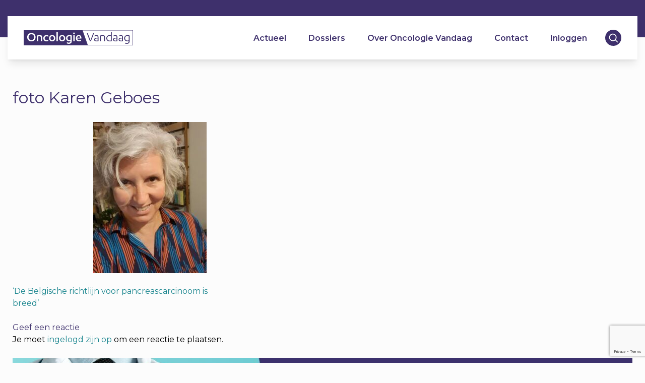

--- FILE ---
content_type: text/html; charset=UTF-8
request_url: https://oncologievandaag.nl/artikel/pancreascarcinoom/de-belgische-richtlijn-voor-pancreascarcinoom-is-breed/foto-karen-geboes/
body_size: 17554
content:
<!-- TIMING: 0 -->    <!doctype html>
<html lang="nl-NL">
    <head>
        <meta charset="UTF-8">
<script type="text/javascript">
/* <![CDATA[ */
var gform;gform||(document.addEventListener("gform_main_scripts_loaded",function(){gform.scriptsLoaded=!0}),document.addEventListener("gform/theme/scripts_loaded",function(){gform.themeScriptsLoaded=!0}),window.addEventListener("DOMContentLoaded",function(){gform.domLoaded=!0}),gform={domLoaded:!1,scriptsLoaded:!1,themeScriptsLoaded:!1,isFormEditor:()=>"function"==typeof InitializeEditor,callIfLoaded:function(o){return!(!gform.domLoaded||!gform.scriptsLoaded||!gform.themeScriptsLoaded&&!gform.isFormEditor()||(gform.isFormEditor()&&console.warn("The use of gform.initializeOnLoaded() is deprecated in the form editor context and will be removed in Gravity Forms 3.1."),o(),0))},initializeOnLoaded:function(o){gform.callIfLoaded(o)||(document.addEventListener("gform_main_scripts_loaded",()=>{gform.scriptsLoaded=!0,gform.callIfLoaded(o)}),document.addEventListener("gform/theme/scripts_loaded",()=>{gform.themeScriptsLoaded=!0,gform.callIfLoaded(o)}),window.addEventListener("DOMContentLoaded",()=>{gform.domLoaded=!0,gform.callIfLoaded(o)}))},hooks:{action:{},filter:{}},addAction:function(o,r,e,t){gform.addHook("action",o,r,e,t)},addFilter:function(o,r,e,t){gform.addHook("filter",o,r,e,t)},doAction:function(o){gform.doHook("action",o,arguments)},applyFilters:function(o){return gform.doHook("filter",o,arguments)},removeAction:function(o,r){gform.removeHook("action",o,r)},removeFilter:function(o,r,e){gform.removeHook("filter",o,r,e)},addHook:function(o,r,e,t,n){null==gform.hooks[o][r]&&(gform.hooks[o][r]=[]);var d=gform.hooks[o][r];null==n&&(n=r+"_"+d.length),gform.hooks[o][r].push({tag:n,callable:e,priority:t=null==t?10:t})},doHook:function(r,o,e){var t;if(e=Array.prototype.slice.call(e,1),null!=gform.hooks[r][o]&&((o=gform.hooks[r][o]).sort(function(o,r){return o.priority-r.priority}),o.forEach(function(o){"function"!=typeof(t=o.callable)&&(t=window[t]),"action"==r?t.apply(null,e):e[0]=t.apply(null,e)})),"filter"==r)return e[0]},removeHook:function(o,r,t,n){var e;null!=gform.hooks[o][r]&&(e=(e=gform.hooks[o][r]).filter(function(o,r,e){return!!(null!=n&&n!=o.tag||null!=t&&t!=o.priority)}),gform.hooks[o][r]=e)}});
/* ]]> */
</script>

        <meta name="viewport" content="width=device-width, initial-scale=1">
        <link rel="profile" href="https://gmpg.org/xfn/11">

        <link rel="apple-touch-icon" sizes="180x180" href="https://oncologievandaag.nl/wp-content/themes/oncologievandaag/img/favicons/apple-touch-icon.png">
        <link rel="icon" type="image/png" sizes="16x16" href="https://oncologievandaag.nl/wp-content/themes/oncologievandaag/img/favicons/favicon-16x16.png">
        <link rel="icon" type="image/png" sizes="32x32" href="https://oncologievandaag.nl/wp-content/themes/oncologievandaag/img/favicons/favicon-32x32.png">
        <link rel="icon" type="image/png" sizes="36x36" href="https://oncologievandaag.nl/wp-content/themes/oncologievandaag/img/favicons/android-chrome-36x36.png">
        <link rel="icon" type="image/png" sizes="48x48" href="https://oncologievandaag.nl/wp-content/themes/oncologievandaag/img/favicons/android-chrome-48x48.png">
        <link rel="icon" type="image/png" sizes="72x72" href="https://oncologievandaag.nl/wp-content/themes/oncologievandaag/img/favicons/android-chrome-72x72.png">
        <link rel="icon" type="image/png" sizes="96x96" href="https://oncologievandaag.nl/wp-content/themes/oncologievandaag/img/favicons/android-chrome-96x96.png">
        <link rel="icon" type="image/png" sizes="144x144" href="https://oncologievandaag.nl/wp-content/themes/oncologievandaag/img/favicons/android-chrome-144x144.png">
        <link rel="icon" type="image/png" sizes="192x192" href="https://oncologievandaag.nl/wp-content/themes/oncologievandaag/img/favicons/android-chrome-192x192.png">
        <link rel="icon" type="image/png" sizes="256x256" href="https://oncologievandaag.nl/wp-content/themes/oncologievandaag/img/favicons/android-chrome-256x256.png">
        <link rel="icon" type="image/png" sizes="384x384" href="https://oncologievandaag.nl/wp-content/themes/oncologievandaag/img/favicons/android-chrome-384x384.png">
        <link rel="icon" type="image/png" sizes="512x512" href="https://oncologievandaag.nl/wp-content/themes/oncologievandaag/img/favicons/android-chrome-512x512.png">
        <link rel="manifest" href="https://oncologievandaag.nl/wp-content/themes/oncologievandaag/img/favicons/site.webmanifest">
        <link rel="mask-icon" href="https://oncologievandaag.nl/wp-content/themes/oncologievandaag/img/favicons/safari-pinned-tab.svg" color="#3E306C">
        <meta name="msapplication-TileColor" content="#ffffff">
        <meta name="msapplication-TileImage" content="https://oncologievandaag.nl/wp-content/themes/oncologievandaag/img/favicons/mstile-144x144.png">
        <meta name="theme-color" content="#ffffff">

        <meta property="og:title" content="foto Karen Geboes | Oncologie Vandaag"/><meta property="og:image:type" content="image/png"><meta property="og:image" content="https://oncologievandaag.nl/wp-content/themes/oncologievandaag/img/favicons/android-chrome-512x512.png"><meta property="og:image:secure_url" content="https://oncologievandaag.nl/wp-content/themes/oncologievandaag/img/favicons/android-chrome-512x512.png"><meta name="twitter:title" content="foto Karen Geboes | Oncologie Vandaag"><meta name="twitter:image" content="https://oncologievandaag.nl/wp-content/themes/oncologievandaag/img/favicons/android-chrome-512x512.png"><meta name='robots' content='index, follow, max-image-preview:large, max-snippet:-1, max-video-preview:-1' />
	<style>img:is([sizes="auto" i], [sizes^="auto," i]) { contain-intrinsic-size: 3000px 1500px }</style>
	
	<!-- This site is optimized with the Yoast SEO plugin v26.2 - https://yoast.com/wordpress/plugins/seo/ -->
	<title>foto Karen Geboes - Oncologie Vandaag</title>
	<link rel="canonical" href="https://oncologievandaag.nl/artikel/pancreascarcinoom/de-belgische-richtlijn-voor-pancreascarcinoom-is-breed/foto-karen-geboes/" />
	<meta property="og:locale" content="nl_NL" />
	<meta property="og:type" content="article" />
	<meta property="og:title" content="foto Karen Geboes - Oncologie Vandaag" />
	<meta property="og:url" content="https://oncologievandaag.nl/artikel/pancreascarcinoom/de-belgische-richtlijn-voor-pancreascarcinoom-is-breed/foto-karen-geboes/" />
	<meta property="og:site_name" content="Oncologie Vandaag" />
	<meta property="og:image" content="https://oncologievandaag.nl/artikel/pancreascarcinoom/de-belgische-richtlijn-voor-pancreascarcinoom-is-breed/foto-karen-geboes" />
	<meta property="og:image:width" content="485" />
	<meta property="og:image:height" content="647" />
	<meta property="og:image:type" content="image/jpeg" />
	<meta name="twitter:card" content="summary_large_image" />
	<script type="application/ld+json" class="yoast-schema-graph">{"@context":"https://schema.org","@graph":[{"@type":"WebPage","@id":"https://oncologievandaag.nl/artikel/pancreascarcinoom/de-belgische-richtlijn-voor-pancreascarcinoom-is-breed/foto-karen-geboes/","url":"https://oncologievandaag.nl/artikel/pancreascarcinoom/de-belgische-richtlijn-voor-pancreascarcinoom-is-breed/foto-karen-geboes/","name":"foto Karen Geboes - Oncologie Vandaag","isPartOf":{"@id":"https://oncologievandaag.nl/#website"},"primaryImageOfPage":{"@id":"https://oncologievandaag.nl/artikel/pancreascarcinoom/de-belgische-richtlijn-voor-pancreascarcinoom-is-breed/foto-karen-geboes/#primaryimage"},"image":{"@id":"https://oncologievandaag.nl/artikel/pancreascarcinoom/de-belgische-richtlijn-voor-pancreascarcinoom-is-breed/foto-karen-geboes/#primaryimage"},"thumbnailUrl":"https://oncologievandaag.nl/wp-content/uploads/2021/09/foto-Karen-Geboes.jpg","datePublished":"2021-09-23T13:49:17+00:00","breadcrumb":{"@id":"https://oncologievandaag.nl/artikel/pancreascarcinoom/de-belgische-richtlijn-voor-pancreascarcinoom-is-breed/foto-karen-geboes/#breadcrumb"},"inLanguage":"nl-NL","potentialAction":[{"@type":"ReadAction","target":["https://oncologievandaag.nl/artikel/pancreascarcinoom/de-belgische-richtlijn-voor-pancreascarcinoom-is-breed/foto-karen-geboes/"]}]},{"@type":"ImageObject","inLanguage":"nl-NL","@id":"https://oncologievandaag.nl/artikel/pancreascarcinoom/de-belgische-richtlijn-voor-pancreascarcinoom-is-breed/foto-karen-geboes/#primaryimage","url":"https://oncologievandaag.nl/wp-content/uploads/2021/09/foto-Karen-Geboes.jpg","contentUrl":"https://oncologievandaag.nl/wp-content/uploads/2021/09/foto-Karen-Geboes.jpg","width":485,"height":647},{"@type":"BreadcrumbList","@id":"https://oncologievandaag.nl/artikel/pancreascarcinoom/de-belgische-richtlijn-voor-pancreascarcinoom-is-breed/foto-karen-geboes/#breadcrumb","itemListElement":[{"@type":"ListItem","position":1,"name":"Home","item":"https://oncologievandaag.nl/"},{"@type":"ListItem","position":2,"name":"‘De Belgische richtlijn voor pancreascarcinoom is breed’","item":"https://oncologievandaag.nl/artikel/pancreascarcinoom/de-belgische-richtlijn-voor-pancreascarcinoom-is-breed/"},{"@type":"ListItem","position":3,"name":"foto Karen Geboes"}]},{"@type":"WebSite","@id":"https://oncologievandaag.nl/#website","url":"https://oncologievandaag.nl/","name":"Oncologie Vandaag","description":"","publisher":{"@id":"https://oncologievandaag.nl/#organization"},"potentialAction":[{"@type":"SearchAction","target":{"@type":"EntryPoint","urlTemplate":"https://oncologievandaag.nl/?s={search_term_string}"},"query-input":{"@type":"PropertyValueSpecification","valueRequired":true,"valueName":"search_term_string"}}],"inLanguage":"nl-NL"},{"@type":"Organization","@id":"https://oncologievandaag.nl/#organization","name":"Oncologie Vandaag","url":"https://oncologievandaag.nl/","logo":{"@type":"ImageObject","inLanguage":"nl-NL","@id":"https://oncologievandaag.nl/#/schema/logo/image/","url":"https://oncologievandaag.nl/wp-content/uploads/2019/12/OV-LOGO-e1579706387463.png","contentUrl":"https://oncologievandaag.nl/wp-content/uploads/2019/12/OV-LOGO-e1579706387463.png","width":300,"height":41,"caption":"Oncologie Vandaag"},"image":{"@id":"https://oncologievandaag.nl/#/schema/logo/image/"}}]}</script>
	<!-- / Yoast SEO plugin. -->


<link rel="alternate" type="application/rss+xml" title="Oncologie Vandaag &raquo; feed" href="https://oncologievandaag.nl/feed/" />
<link rel="alternate" type="application/rss+xml" title="Oncologie Vandaag &raquo; reacties feed" href="https://oncologievandaag.nl/comments/feed/" />
<link rel="alternate" type="application/rss+xml" title="Oncologie Vandaag &raquo; foto Karen Geboes reacties feed" href="https://oncologievandaag.nl/artikel/pancreascarcinoom/de-belgische-richtlijn-voor-pancreascarcinoom-is-breed/foto-karen-geboes/feed/" />
<script type="text/javascript">
/* <![CDATA[ */
window._wpemojiSettings = {"baseUrl":"https:\/\/s.w.org\/images\/core\/emoji\/16.0.1\/72x72\/","ext":".png","svgUrl":"https:\/\/s.w.org\/images\/core\/emoji\/16.0.1\/svg\/","svgExt":".svg","source":{"concatemoji":"https:\/\/oncologievandaag.nl\/wp-includes\/js\/wp-emoji-release.min.js?ver=6.8.3"}};
/*! This file is auto-generated */
!function(s,n){var o,i,e;function c(e){try{var t={supportTests:e,timestamp:(new Date).valueOf()};sessionStorage.setItem(o,JSON.stringify(t))}catch(e){}}function p(e,t,n){e.clearRect(0,0,e.canvas.width,e.canvas.height),e.fillText(t,0,0);var t=new Uint32Array(e.getImageData(0,0,e.canvas.width,e.canvas.height).data),a=(e.clearRect(0,0,e.canvas.width,e.canvas.height),e.fillText(n,0,0),new Uint32Array(e.getImageData(0,0,e.canvas.width,e.canvas.height).data));return t.every(function(e,t){return e===a[t]})}function u(e,t){e.clearRect(0,0,e.canvas.width,e.canvas.height),e.fillText(t,0,0);for(var n=e.getImageData(16,16,1,1),a=0;a<n.data.length;a++)if(0!==n.data[a])return!1;return!0}function f(e,t,n,a){switch(t){case"flag":return n(e,"\ud83c\udff3\ufe0f\u200d\u26a7\ufe0f","\ud83c\udff3\ufe0f\u200b\u26a7\ufe0f")?!1:!n(e,"\ud83c\udde8\ud83c\uddf6","\ud83c\udde8\u200b\ud83c\uddf6")&&!n(e,"\ud83c\udff4\udb40\udc67\udb40\udc62\udb40\udc65\udb40\udc6e\udb40\udc67\udb40\udc7f","\ud83c\udff4\u200b\udb40\udc67\u200b\udb40\udc62\u200b\udb40\udc65\u200b\udb40\udc6e\u200b\udb40\udc67\u200b\udb40\udc7f");case"emoji":return!a(e,"\ud83e\udedf")}return!1}function g(e,t,n,a){var r="undefined"!=typeof WorkerGlobalScope&&self instanceof WorkerGlobalScope?new OffscreenCanvas(300,150):s.createElement("canvas"),o=r.getContext("2d",{willReadFrequently:!0}),i=(o.textBaseline="top",o.font="600 32px Arial",{});return e.forEach(function(e){i[e]=t(o,e,n,a)}),i}function t(e){var t=s.createElement("script");t.src=e,t.defer=!0,s.head.appendChild(t)}"undefined"!=typeof Promise&&(o="wpEmojiSettingsSupports",i=["flag","emoji"],n.supports={everything:!0,everythingExceptFlag:!0},e=new Promise(function(e){s.addEventListener("DOMContentLoaded",e,{once:!0})}),new Promise(function(t){var n=function(){try{var e=JSON.parse(sessionStorage.getItem(o));if("object"==typeof e&&"number"==typeof e.timestamp&&(new Date).valueOf()<e.timestamp+604800&&"object"==typeof e.supportTests)return e.supportTests}catch(e){}return null}();if(!n){if("undefined"!=typeof Worker&&"undefined"!=typeof OffscreenCanvas&&"undefined"!=typeof URL&&URL.createObjectURL&&"undefined"!=typeof Blob)try{var e="postMessage("+g.toString()+"("+[JSON.stringify(i),f.toString(),p.toString(),u.toString()].join(",")+"));",a=new Blob([e],{type:"text/javascript"}),r=new Worker(URL.createObjectURL(a),{name:"wpTestEmojiSupports"});return void(r.onmessage=function(e){c(n=e.data),r.terminate(),t(n)})}catch(e){}c(n=g(i,f,p,u))}t(n)}).then(function(e){for(var t in e)n.supports[t]=e[t],n.supports.everything=n.supports.everything&&n.supports[t],"flag"!==t&&(n.supports.everythingExceptFlag=n.supports.everythingExceptFlag&&n.supports[t]);n.supports.everythingExceptFlag=n.supports.everythingExceptFlag&&!n.supports.flag,n.DOMReady=!1,n.readyCallback=function(){n.DOMReady=!0}}).then(function(){return e}).then(function(){var e;n.supports.everything||(n.readyCallback(),(e=n.source||{}).concatemoji?t(e.concatemoji):e.wpemoji&&e.twemoji&&(t(e.twemoji),t(e.wpemoji)))}))}((window,document),window._wpemojiSettings);
/* ]]> */
</script>
<style id='wp-emoji-styles-inline-css' type='text/css'>

	img.wp-smiley, img.emoji {
		display: inline !important;
		border: none !important;
		box-shadow: none !important;
		height: 1em !important;
		width: 1em !important;
		margin: 0 0.07em !important;
		vertical-align: -0.1em !important;
		background: none !important;
		padding: 0 !important;
	}
</style>
<link rel='stylesheet' id='wp-block-library-css' href='https://oncologievandaag.nl/wp-includes/css/dist/block-library/style.min.css?ver=6.8.3' type='text/css' media='all' />
<style id='classic-theme-styles-inline-css' type='text/css'>
/*! This file is auto-generated */
.wp-block-button__link{color:#fff;background-color:#32373c;border-radius:9999px;box-shadow:none;text-decoration:none;padding:calc(.667em + 2px) calc(1.333em + 2px);font-size:1.125em}.wp-block-file__button{background:#32373c;color:#fff;text-decoration:none}
</style>
<style id='global-styles-inline-css' type='text/css'>
:root{--wp--preset--aspect-ratio--square: 1;--wp--preset--aspect-ratio--4-3: 4/3;--wp--preset--aspect-ratio--3-4: 3/4;--wp--preset--aspect-ratio--3-2: 3/2;--wp--preset--aspect-ratio--2-3: 2/3;--wp--preset--aspect-ratio--16-9: 16/9;--wp--preset--aspect-ratio--9-16: 9/16;--wp--preset--color--black: #000000;--wp--preset--color--cyan-bluish-gray: #abb8c3;--wp--preset--color--white: #ffffff;--wp--preset--color--pale-pink: #f78da7;--wp--preset--color--vivid-red: #cf2e2e;--wp--preset--color--luminous-vivid-orange: #ff6900;--wp--preset--color--luminous-vivid-amber: #fcb900;--wp--preset--color--light-green-cyan: #7bdcb5;--wp--preset--color--vivid-green-cyan: #00d084;--wp--preset--color--pale-cyan-blue: #8ed1fc;--wp--preset--color--vivid-cyan-blue: #0693e3;--wp--preset--color--vivid-purple: #9b51e0;--wp--preset--gradient--vivid-cyan-blue-to-vivid-purple: linear-gradient(135deg,rgba(6,147,227,1) 0%,rgb(155,81,224) 100%);--wp--preset--gradient--light-green-cyan-to-vivid-green-cyan: linear-gradient(135deg,rgb(122,220,180) 0%,rgb(0,208,130) 100%);--wp--preset--gradient--luminous-vivid-amber-to-luminous-vivid-orange: linear-gradient(135deg,rgba(252,185,0,1) 0%,rgba(255,105,0,1) 100%);--wp--preset--gradient--luminous-vivid-orange-to-vivid-red: linear-gradient(135deg,rgba(255,105,0,1) 0%,rgb(207,46,46) 100%);--wp--preset--gradient--very-light-gray-to-cyan-bluish-gray: linear-gradient(135deg,rgb(238,238,238) 0%,rgb(169,184,195) 100%);--wp--preset--gradient--cool-to-warm-spectrum: linear-gradient(135deg,rgb(74,234,220) 0%,rgb(151,120,209) 20%,rgb(207,42,186) 40%,rgb(238,44,130) 60%,rgb(251,105,98) 80%,rgb(254,248,76) 100%);--wp--preset--gradient--blush-light-purple: linear-gradient(135deg,rgb(255,206,236) 0%,rgb(152,150,240) 100%);--wp--preset--gradient--blush-bordeaux: linear-gradient(135deg,rgb(254,205,165) 0%,rgb(254,45,45) 50%,rgb(107,0,62) 100%);--wp--preset--gradient--luminous-dusk: linear-gradient(135deg,rgb(255,203,112) 0%,rgb(199,81,192) 50%,rgb(65,88,208) 100%);--wp--preset--gradient--pale-ocean: linear-gradient(135deg,rgb(255,245,203) 0%,rgb(182,227,212) 50%,rgb(51,167,181) 100%);--wp--preset--gradient--electric-grass: linear-gradient(135deg,rgb(202,248,128) 0%,rgb(113,206,126) 100%);--wp--preset--gradient--midnight: linear-gradient(135deg,rgb(2,3,129) 0%,rgb(40,116,252) 100%);--wp--preset--font-size--small: 13px;--wp--preset--font-size--medium: 20px;--wp--preset--font-size--large: 36px;--wp--preset--font-size--x-large: 42px;--wp--preset--spacing--20: 0.44rem;--wp--preset--spacing--30: 0.67rem;--wp--preset--spacing--40: 1rem;--wp--preset--spacing--50: 1.5rem;--wp--preset--spacing--60: 2.25rem;--wp--preset--spacing--70: 3.38rem;--wp--preset--spacing--80: 5.06rem;--wp--preset--shadow--natural: 6px 6px 9px rgba(0, 0, 0, 0.2);--wp--preset--shadow--deep: 12px 12px 50px rgba(0, 0, 0, 0.4);--wp--preset--shadow--sharp: 6px 6px 0px rgba(0, 0, 0, 0.2);--wp--preset--shadow--outlined: 6px 6px 0px -3px rgba(255, 255, 255, 1), 6px 6px rgba(0, 0, 0, 1);--wp--preset--shadow--crisp: 6px 6px 0px rgba(0, 0, 0, 1);}:where(.is-layout-flex){gap: 0.5em;}:where(.is-layout-grid){gap: 0.5em;}body .is-layout-flex{display: flex;}.is-layout-flex{flex-wrap: wrap;align-items: center;}.is-layout-flex > :is(*, div){margin: 0;}body .is-layout-grid{display: grid;}.is-layout-grid > :is(*, div){margin: 0;}:where(.wp-block-columns.is-layout-flex){gap: 2em;}:where(.wp-block-columns.is-layout-grid){gap: 2em;}:where(.wp-block-post-template.is-layout-flex){gap: 1.25em;}:where(.wp-block-post-template.is-layout-grid){gap: 1.25em;}.has-black-color{color: var(--wp--preset--color--black) !important;}.has-cyan-bluish-gray-color{color: var(--wp--preset--color--cyan-bluish-gray) !important;}.has-white-color{color: var(--wp--preset--color--white) !important;}.has-pale-pink-color{color: var(--wp--preset--color--pale-pink) !important;}.has-vivid-red-color{color: var(--wp--preset--color--vivid-red) !important;}.has-luminous-vivid-orange-color{color: var(--wp--preset--color--luminous-vivid-orange) !important;}.has-luminous-vivid-amber-color{color: var(--wp--preset--color--luminous-vivid-amber) !important;}.has-light-green-cyan-color{color: var(--wp--preset--color--light-green-cyan) !important;}.has-vivid-green-cyan-color{color: var(--wp--preset--color--vivid-green-cyan) !important;}.has-pale-cyan-blue-color{color: var(--wp--preset--color--pale-cyan-blue) !important;}.has-vivid-cyan-blue-color{color: var(--wp--preset--color--vivid-cyan-blue) !important;}.has-vivid-purple-color{color: var(--wp--preset--color--vivid-purple) !important;}.has-black-background-color{background-color: var(--wp--preset--color--black) !important;}.has-cyan-bluish-gray-background-color{background-color: var(--wp--preset--color--cyan-bluish-gray) !important;}.has-white-background-color{background-color: var(--wp--preset--color--white) !important;}.has-pale-pink-background-color{background-color: var(--wp--preset--color--pale-pink) !important;}.has-vivid-red-background-color{background-color: var(--wp--preset--color--vivid-red) !important;}.has-luminous-vivid-orange-background-color{background-color: var(--wp--preset--color--luminous-vivid-orange) !important;}.has-luminous-vivid-amber-background-color{background-color: var(--wp--preset--color--luminous-vivid-amber) !important;}.has-light-green-cyan-background-color{background-color: var(--wp--preset--color--light-green-cyan) !important;}.has-vivid-green-cyan-background-color{background-color: var(--wp--preset--color--vivid-green-cyan) !important;}.has-pale-cyan-blue-background-color{background-color: var(--wp--preset--color--pale-cyan-blue) !important;}.has-vivid-cyan-blue-background-color{background-color: var(--wp--preset--color--vivid-cyan-blue) !important;}.has-vivid-purple-background-color{background-color: var(--wp--preset--color--vivid-purple) !important;}.has-black-border-color{border-color: var(--wp--preset--color--black) !important;}.has-cyan-bluish-gray-border-color{border-color: var(--wp--preset--color--cyan-bluish-gray) !important;}.has-white-border-color{border-color: var(--wp--preset--color--white) !important;}.has-pale-pink-border-color{border-color: var(--wp--preset--color--pale-pink) !important;}.has-vivid-red-border-color{border-color: var(--wp--preset--color--vivid-red) !important;}.has-luminous-vivid-orange-border-color{border-color: var(--wp--preset--color--luminous-vivid-orange) !important;}.has-luminous-vivid-amber-border-color{border-color: var(--wp--preset--color--luminous-vivid-amber) !important;}.has-light-green-cyan-border-color{border-color: var(--wp--preset--color--light-green-cyan) !important;}.has-vivid-green-cyan-border-color{border-color: var(--wp--preset--color--vivid-green-cyan) !important;}.has-pale-cyan-blue-border-color{border-color: var(--wp--preset--color--pale-cyan-blue) !important;}.has-vivid-cyan-blue-border-color{border-color: var(--wp--preset--color--vivid-cyan-blue) !important;}.has-vivid-purple-border-color{border-color: var(--wp--preset--color--vivid-purple) !important;}.has-vivid-cyan-blue-to-vivid-purple-gradient-background{background: var(--wp--preset--gradient--vivid-cyan-blue-to-vivid-purple) !important;}.has-light-green-cyan-to-vivid-green-cyan-gradient-background{background: var(--wp--preset--gradient--light-green-cyan-to-vivid-green-cyan) !important;}.has-luminous-vivid-amber-to-luminous-vivid-orange-gradient-background{background: var(--wp--preset--gradient--luminous-vivid-amber-to-luminous-vivid-orange) !important;}.has-luminous-vivid-orange-to-vivid-red-gradient-background{background: var(--wp--preset--gradient--luminous-vivid-orange-to-vivid-red) !important;}.has-very-light-gray-to-cyan-bluish-gray-gradient-background{background: var(--wp--preset--gradient--very-light-gray-to-cyan-bluish-gray) !important;}.has-cool-to-warm-spectrum-gradient-background{background: var(--wp--preset--gradient--cool-to-warm-spectrum) !important;}.has-blush-light-purple-gradient-background{background: var(--wp--preset--gradient--blush-light-purple) !important;}.has-blush-bordeaux-gradient-background{background: var(--wp--preset--gradient--blush-bordeaux) !important;}.has-luminous-dusk-gradient-background{background: var(--wp--preset--gradient--luminous-dusk) !important;}.has-pale-ocean-gradient-background{background: var(--wp--preset--gradient--pale-ocean) !important;}.has-electric-grass-gradient-background{background: var(--wp--preset--gradient--electric-grass) !important;}.has-midnight-gradient-background{background: var(--wp--preset--gradient--midnight) !important;}.has-small-font-size{font-size: var(--wp--preset--font-size--small) !important;}.has-medium-font-size{font-size: var(--wp--preset--font-size--medium) !important;}.has-large-font-size{font-size: var(--wp--preset--font-size--large) !important;}.has-x-large-font-size{font-size: var(--wp--preset--font-size--x-large) !important;}
:where(.wp-block-post-template.is-layout-flex){gap: 1.25em;}:where(.wp-block-post-template.is-layout-grid){gap: 1.25em;}
:where(.wp-block-columns.is-layout-flex){gap: 2em;}:where(.wp-block-columns.is-layout-grid){gap: 2em;}
:root :where(.wp-block-pullquote){font-size: 1.5em;line-height: 1.6;}
</style>
<link rel='stylesheet' id='oncologievandaag-tailwind-style-css' href='https://oncologievandaag.nl/wp-content/themes/oncologievandaag/inc/tailwind/tailwind.css?ver=1.0.6' type='text/css' media='' />
<link rel='stylesheet' id='oncologievandaag-style-css' href='https://oncologievandaag.nl/wp-content/themes/oncologievandaag/style.css?ver=1.0.6' type='text/css' media='' />
<script type="text/javascript" src="https://oncologievandaag.nl/wp-includes/js/jquery/jquery.min.js?ver=3.7.1" id="jquery-core-js"></script>
<script type="text/javascript" src="https://oncologievandaag.nl/wp-includes/js/jquery/jquery-migrate.min.js?ver=3.4.1" id="jquery-migrate-js"></script>
<link rel="https://api.w.org/" href="https://oncologievandaag.nl/wp-json/" /><link rel="alternate" title="JSON" type="application/json" href="https://oncologievandaag.nl/wp-json/wp/v2/media/5522" /><link rel="EditURI" type="application/rsd+xml" title="RSD" href="https://oncologievandaag.nl/xmlrpc.php?rsd" />
<meta name="generator" content="WordPress 6.8.3" />
<link rel='shortlink' href='https://oncologievandaag.nl/?p=5522' />
<link rel="alternate" title="oEmbed (JSON)" type="application/json+oembed" href="https://oncologievandaag.nl/wp-json/oembed/1.0/embed?url=https%3A%2F%2Foncologievandaag.nl%2Fartikel%2Fpancreascarcinoom%2Fde-belgische-richtlijn-voor-pancreascarcinoom-is-breed%2Ffoto-karen-geboes%2F" />
<link rel="alternate" title="oEmbed (XML)" type="text/xml+oembed" href="https://oncologievandaag.nl/wp-json/oembed/1.0/embed?url=https%3A%2F%2Foncologievandaag.nl%2Fartikel%2Fpancreascarcinoom%2Fde-belgische-richtlijn-voor-pancreascarcinoom-is-breed%2Ffoto-karen-geboes%2F&#038;format=xml" />
		<style type="text/css">
					.site-title,
			.site-description {
				position: absolute;
				clip: rect(1px, 1px, 1px, 1px);
			}
				</style>
		<style type="text/css" id="custom-background-css">
body.custom-background { background-color: #fcfcfc; }
</style>
	
        <script>
            jQuery(document).ready(function ($) {
                $("#searchicon .icon").click(function () {
                    $(".searchform-menu").toggleClass("enabled");
                });
            });
        </script>

    </head>
<body class="attachment wp-singular attachment-template-default single single-attachment postid-5522 attachmentid-5522 attachment-jpeg custom-background wp-custom-logo wp-theme-oncologievandaag no-sidebar">
<!-- TIMING: 64.21 --><div id="page" class="site">
    <a class="skip-link screen-reader-text" href="#content">Skip to content</a>
<div class="follow-up-head w-full bg-purple">
<!-- TIMING: 64.26 -->    <div class="header-container">
        <header id="masthead" class="bg-white fixed flex justify-between px-4 md:px-8 shadow-lg site-header w-full">
            <a id="hamburger" class="w-1/6 lg:w-auto">
                <svg height="25px" width="25px"  fill="#3E306C" xmlns="http://www.w3.org/2000/svg" xmlns:xlink="http://www.w3.org/1999/xlink" version="1.1" x="0px" y="0px" viewBox="0 0 100 100" style="enable-background:new 0 0 100 100;" xml:space="preserve">
                        <path d="M63.2,20.7H17.3c-2.1,0-3.8-1.7-3.8-3.8v0c0-2.1,1.7-3.8,3.8-3.8h45.9c2.1,0,3.8,1.7,3.8,3.8v0C67,19,65.3,20.7,63.2,20.7z"></path>
                        <path d="M83,53.7H17.3c-2.1,0-3.8-1.7-3.8-3.8v0c0-2.1,1.7-3.8,3.8-3.8H83c2.1,0,3.8,1.7,3.8,3.8v0C86.8,52,85.1,53.7,83,53.7z"></path>
                        <path d="M63.2,86.7H17.3c-2.1,0-3.8-1.7-3.8-3.8v0c0-2.1,1.7-3.8,3.8-3.8h45.9c2.1,0,3.8,1.7,3.8,3.8v0C67,85,65.3,86.7,63.2,86.7z"></path>
                   </svg>                <!--                <i class="fas fa-bars"></i>-->
            </a>
            <div class="flex items-center justify-center site-branding w-2/3 lg:w-auto">
                <a href="https://oncologievandaag.nl" alt="">
                    <div class="main-logo" style="background-image:url('https://oncologievandaag.nl/wp-content/uploads/2019/12/OV-LOGO.svg')"
                         alt="Oncologie Vandaag"></div>
                </a>
            </div><!-- .site-branding -->

            <nav id="site-navigation" class="flex-1 main-navigation">
                <div class="menu-hoofdmenu-container"><ul id="primary-menu" class="menu"><li id="menu-item-231" class="menu-item menu-item-type-post_type menu-item-object-page menu-item-231"><a href="https://oncologievandaag.nl/actueel/">Actueel</a></li>
<li id="menu-item-232" class="menu-item menu-item-type-post_type menu-item-object-page menu-item-232"><a href="https://oncologievandaag.nl/dossiers/">Dossiers</a></li>
<li id="menu-item-230" class="menu-item menu-item-type-post_type menu-item-object-page menu-item-230"><a href="https://oncologievandaag.nl/over-oncologie-vandaag/">Over Oncologie Vandaag</a></li>
<li id="menu-item-229" class="menu-item menu-item-type-post_type menu-item-object-page menu-item-229"><a href="https://oncologievandaag.nl/contact/">Contact</a></li>
<li id="menu-item-228" class="menu-login menu-item menu-item-type-post_type menu-item-object-page menu-item-228"><a href="https://oncologievandaag.nl/inloggen/">Inloggen</a></li>
</ul></div>            </nav><!-- #site-navigation -->
            <div class="justify-end flex w-1/6 lg:w-auto">
                                <div class="flex items-center search-toggle w-auto cursor-pointer" id="searchicon">
                    <div class="bg-purple flex h-8 items-center justify-center rounded-full w-8 icon"><svg xmlns="http://www.w3.org/2000/svg" xmlns:xlink="http://www.w3.org/1999/xlink" width="19px" height="19px" viewBox="0 0 19 19" version="1.1">
                        <g stroke="none" stroke-width="1" fill="none" fill-rule="evenodd">
                            <g transform="translate(-1.000000, -1.000000)">
                                <path d="M9.1875,1.75 C13.2951178,1.75 16.625,5.07988217 16.625,9.1875 C16.625,10.9260839 16.0284593,12.5253382 15.0288963,13.7917444 L18.9937184,17.7562816 C19.3354272,18.0979903 19.3354272,18.6520097 18.9937184,18.9937184 C18.6520097,19.3354272 18.0979903,19.3354272 17.7562816,18.9937184 L17.7562816,18.9937184 L13.7917444,15.0288963 C12.5253382,16.0284593 10.9260839,16.625 9.1875,16.625 C5.07988217,16.625 1.75,13.2951178 1.75,9.1875 C1.75,5.07988217 5.07988217,1.75 9.1875,1.75 Z M9.1875,3.5 C6.04638049,3.5 3.5,6.04638049 3.5,9.1875 C3.5,12.3286195 6.04638049,14.875 9.1875,14.875 C10.740812,14.875 12.148687,14.2523102 13.1751192,13.2429363 L13.2062816,13.2062816 C13.2177998,13.1947633 13.2295593,13.1836333 13.2415438,13.1728915 C14.2523102,12.148687 14.875,10.740812 14.875,9.1875 C14.875,6.04638049 12.3286195,3.5 9.1875,3.5 Z" id="path-2" fill="#ffffff"/>
                            </g>
                        </g>
                    </svg></div>
                </div>
            </div>
            <div class="searchform-menu absolute bg-white bottom-0 p-8 lg:pt-0 left-0  z-0 w-full shadow-lg">
                
<form id="searchform" method="get" class="search-form" action="https://oncologievandaag.nl/">
  <input type="text" class="search-field" name="s" placeholder="Zoeken ..." value="">
  <button type="submit" class="search search-submit">
    <svg xmlns="http://www.w3.org/2000/svg" xmlns:xlink="http://www.w3.org/1999/xlink" width="19px" height="19px" viewBox="0 0 19 19" version="1.1">
                        <g stroke="none" stroke-width="1" fill="none" fill-rule="evenodd">
                            <g transform="translate(-1.000000, -1.000000)">
                                <path d="M9.1875,1.75 C13.2951178,1.75 16.625,5.07988217 16.625,9.1875 C16.625,10.9260839 16.0284593,12.5253382 15.0288963,13.7917444 L18.9937184,17.7562816 C19.3354272,18.0979903 19.3354272,18.6520097 18.9937184,18.9937184 C18.6520097,19.3354272 18.0979903,19.3354272 17.7562816,18.9937184 L17.7562816,18.9937184 L13.7917444,15.0288963 C12.5253382,16.0284593 10.9260839,16.625 9.1875,16.625 C5.07988217,16.625 1.75,13.2951178 1.75,9.1875 C1.75,5.07988217 5.07988217,1.75 9.1875,1.75 Z M9.1875,3.5 C6.04638049,3.5 3.5,6.04638049 3.5,9.1875 C3.5,12.3286195 6.04638049,14.875 9.1875,14.875 C10.740812,14.875 12.148687,14.2523102 13.1751192,13.2429363 L13.2062816,13.2062816 C13.2177998,13.1947633 13.2295593,13.1836333 13.2415438,13.1728915 C14.2523102,12.148687 14.875,10.740812 14.875,9.1875 C14.875,6.04638049 12.3286195,3.5 9.1875,3.5 Z" id="path-2" fill="#ffffff"/>
                            </g>
                        </g>
                    </svg>  </button>
</form>            </div>
        </header><!-- #masthead -->
        <div class="block spacer w-full">

        </div>
    </div>
<!-- TIMING: 69.91 -->    <section id="mobile-navigation">
        <div class="menu-wrapper">
            <div class="slide-menu">
                <div class="mobile-menu"><ul id="primary_menu" class="menu"><li class="menu-item menu-item-type-post_type menu-item-object-page menu-item-231"><a href="https://oncologievandaag.nl/actueel/">Actueel</a></li>
<li class="menu-item menu-item-type-post_type menu-item-object-page menu-item-232"><a href="https://oncologievandaag.nl/dossiers/">Dossiers</a></li>
<li class="menu-item menu-item-type-post_type menu-item-object-page menu-item-230"><a href="https://oncologievandaag.nl/over-oncologie-vandaag/">Over Oncologie Vandaag</a></li>
<li class="menu-item menu-item-type-post_type menu-item-object-page menu-item-229"><a href="https://oncologievandaag.nl/contact/">Contact</a></li>
<li class="menu-login menu-item menu-item-type-post_type menu-item-object-page menu-item-228"><a href="https://oncologievandaag.nl/inloggen/">Inloggen</a></li>
</ul></div>            </div>
        </div>
    </section>
</div>
    <div id="primary" class="content-area">
        <main id="main" class="site-main">
            <div class="container">
                <div class="flex">
                    <div class="w-3/4 pr-16">
                        
<article id="w-1/3 post-5522" class="post-5522 attachment type-attachment status-inherit hentry">
	<header class="entry-header">
		<h1 class="entry-title">foto Karen Geboes</h1>	</header><!-- .entry-header -->

	
	<div class="entry-content">
		<p class="attachment"><a href='https://oncologievandaag.nl/wp-content/uploads/2021/09/foto-Karen-Geboes.jpg'><img fetchpriority="high" decoding="async" width="225" height="300" src="https://oncologievandaag.nl/wp-content/uploads/2021/09/foto-Karen-Geboes-225x300.jpg" class="attachment-medium size-medium" alt="" srcset="https://oncologievandaag.nl/wp-content/uploads/2021/09/foto-Karen-Geboes-225x300.jpg 225w, https://oncologievandaag.nl/wp-content/uploads/2021/09/foto-Karen-Geboes.jpg 485w" sizes="(max-width: 225px) 100vw, 225px" /></a></p>
	</div><!-- .entry-content -->

	<footer class="entry-footer">
			</footer><!-- .entry-footer -->
</article><!-- #post-5522 -->

	<nav class="navigation post-navigation" aria-label="Berichten">
		<h2 class="screen-reader-text">Bericht navigatie</h2>
		<div class="nav-links"><div class="nav-previous"><a href="https://oncologievandaag.nl/artikel/pancreascarcinoom/de-belgische-richtlijn-voor-pancreascarcinoom-is-breed/" rel="prev">‘De Belgische richtlijn voor pancreascarcinoom is breed’</a></div></div>
	</nav>
<div id="comments" class="comments-area">

		<div id="respond" class="comment-respond">
		<h3 id="reply-title" class="comment-reply-title">Geef een reactie</h3><p class="must-log-in">Je moet <a href="https://oncologievandaag.nl/wp-login.php?redirect_to=https%3A%2F%2Foncologievandaag.nl%2Fartikel%2Fpancreascarcinoom%2Fde-belgische-richtlijn-voor-pancreascarcinoom-is-breed%2Ffoto-karen-geboes%2F"> ingelogd zijn op</a> om een reactie te plaatsen.</p>	</div><!-- #respond -->
	
</div><!-- #comments -->
                    </div>
                    <div class="w-1/4">

                    </div>
                </div>
            </div>
        </main><!-- #main -->
    </div><!-- #primary -->

<div class="container">
    <div class="newsletter">
        <div class="-mb-56 bg-center bg-cover bg-lightblue bg-right flex justify-end md:bg-center p-6 relative w-full"
             style="background-image:url(https://oncologievandaag.nl/wp-content/uploads/2020/01/oncologie-vandaag-cta-nieuwsbrief-def-02-opt.jpg);">
            <div class="md:w-6/12 w-full">
                <div class="text-lightblue text-2xl my-6">Blijf op de hoogte</div>
                <h2 class="font-bold leading-tight text-2xl xl:text-4xl text-white my-6">Meld u aan voor de nieuwsbrief van Oncologie Vandaag</h2>
                <div class="border-l border-lightblue p-4 text-gray-400">
                    Wilt u als eerste op de hoogte zijn van nieuwe content op het platform van Oncologie Vandaag? Meld u dan aan voor de nieuwsbrief.                </div>
                
                <div class='gf_browser_chrome gform_wrapper gform_legacy_markup_wrapper gform-theme--no-framework' data-form-theme='legacy' data-form-index='0' id='gform_wrapper_4' ><div id='gf_4' class='gform_anchor' tabindex='-1'></div><form method='post' enctype='multipart/form-data' target='gform_ajax_frame_4' id='gform_4'  action='/artikel/pancreascarcinoom/de-belgische-richtlijn-voor-pancreascarcinoom-is-breed/foto-karen-geboes/#gf_4' data-formid='4' novalidate>
                        <div class='gform-body gform_body'><ul id='gform_fields_4' class='gform_fields top_label form_sublabel_below description_below validation_below'><li id="field_4_1" class="gfield gfield--type-email gfield--input-type-email gfield_contains_required field_sublabel_below gfield--no-description field_description_below hidden_label field_validation_below gfield_visibility_visible"  ><label class='gfield_label gform-field-label' for='input_4_1'>Email<span class="gfield_required"><span class="gfield_required gfield_required_asterisk">*</span></span></label><div class='ginput_container ginput_container_email'>
                            <input name='input_1' id='input_4_1' type='email' value='' class='large' tabindex='20'  placeholder='E-mailadres' aria-required="true" aria-invalid="false"  />
                        </div></li><li id="field_4_3" class="gfield gfield--type-consent gfield--type-choice gfield--input-type-consent gfield_contains_required field_sublabel_below gfield--no-description field_description_below hidden_label field_validation_below gfield_visibility_visible"  ><label class='gfield_label gform-field-label gfield_label_before_complex' >Toestemming<span class="gfield_required"><span class="gfield_required gfield_required_asterisk">*</span></span></label><div class='ginput_container ginput_container_consent'><input name='input_3.1' id='input_4_3_1' type='checkbox' value='1' tabindex='21'  aria-required="true" aria-invalid="false"   /> <label class="gform-field-label gform-field-label--type-inline gfield_consent_label" for='input_4_3_1' >Ik ga akkoord met de <a target="_blank" href="https://bpmmedica.nl/privacy-statement/">privacyverklaring</a>.<span class="gfield_required gfield_required_asterisk">*</span></label><input type='hidden' name='input_3.2' value='Ik ga akkoord met de &lt;a target=&quot;_blank&quot; href=&quot;https://bpmmedica.nl/privacy-statement/&quot;&gt;privacyverklaring&lt;/a&gt;.' class='gform_hidden' /><input type='hidden' name='input_3.3' value='2' class='gform_hidden' /></div></li><li id="field_4_4" class="gfield gfield--type-captcha gfield--input-type-captcha gfield--width-full field_sublabel_below gfield--no-description field_description_below hidden_label field_validation_below gfield_visibility_visible"  ><label class='gfield_label gform-field-label' for='input_4_4'>CAPTCHA</label><div id='input_4_4' class='ginput_container ginput_recaptcha' data-sitekey='6LdvfHcfAAAAAItIdOeS8QyLD6d9VQmbB16y4SEY'  data-theme='light' data-tabindex='-1' data-size='invisible' data-badge='bottomright'></div></li></ul></div>
        <div class='gform-footer gform_footer top_label'> <input type='submit' id='gform_submit_button_4' class='gform_button button' onclick='gform.submission.handleButtonClick(this);' data-submission-type='submit' value='Aanmelden' tabindex='22' /> <input type='hidden' name='gform_ajax' value='form_id=4&amp;title=&amp;description=&amp;tabindex=20&amp;theme=legacy&amp;hash=c1672074148d20a7b575509b148ea413' />
            <input type='hidden' class='gform_hidden' name='gform_submission_method' data-js='gform_submission_method_4' value='iframe' />
            <input type='hidden' class='gform_hidden' name='gform_theme' data-js='gform_theme_4' id='gform_theme_4' value='legacy' />
            <input type='hidden' class='gform_hidden' name='gform_style_settings' data-js='gform_style_settings_4' id='gform_style_settings_4' value='' />
            <input type='hidden' class='gform_hidden' name='is_submit_4' value='1' />
            <input type='hidden' class='gform_hidden' name='gform_submit' value='4' />
            
            <input type='hidden' class='gform_hidden' name='gform_unique_id' value='' />
            <input type='hidden' class='gform_hidden' name='state_4' value='[base64]' />
            <input type='hidden' autocomplete='off' class='gform_hidden' name='gform_target_page_number_4' id='gform_target_page_number_4' value='0' />
            <input type='hidden' autocomplete='off' class='gform_hidden' name='gform_source_page_number_4' id='gform_source_page_number_4' value='1' />
            <input type='hidden' name='gform_field_values' value='' />
            
        </div>
                        </form>
                        </div>
		                <iframe style='display:none;width:0px;height:0px;' src='about:blank' name='gform_ajax_frame_4' id='gform_ajax_frame_4' title='Dit iframe bevat de vereiste logica om Ajax aangedreven Gravity Forms te verwerken.'></iframe>
		                <script type="text/javascript">
/* <![CDATA[ */
 gform.initializeOnLoaded( function() {gformInitSpinner( 4, 'https://oncologievandaag.nl/wp-content/plugins/gravityforms/images/spinner.svg', true );jQuery('#gform_ajax_frame_4').on('load',function(){var contents = jQuery(this).contents().find('*').html();var is_postback = contents.indexOf('GF_AJAX_POSTBACK') >= 0;if(!is_postback){return;}var form_content = jQuery(this).contents().find('#gform_wrapper_4');var is_confirmation = jQuery(this).contents().find('#gform_confirmation_wrapper_4').length > 0;var is_redirect = contents.indexOf('gformRedirect(){') >= 0;var is_form = form_content.length > 0 && ! is_redirect && ! is_confirmation;var mt = parseInt(jQuery('html').css('margin-top'), 10) + parseInt(jQuery('body').css('margin-top'), 10) + 100;if(is_form){jQuery('#gform_wrapper_4').html(form_content.html());if(form_content.hasClass('gform_validation_error')){jQuery('#gform_wrapper_4').addClass('gform_validation_error');} else {jQuery('#gform_wrapper_4').removeClass('gform_validation_error');}setTimeout( function() { /* delay the scroll by 50 milliseconds to fix a bug in chrome */ jQuery(document).scrollTop(jQuery('#gform_wrapper_4').offset().top - mt); }, 50 );if(window['gformInitDatepicker']) {gformInitDatepicker();}if(window['gformInitPriceFields']) {gformInitPriceFields();}var current_page = jQuery('#gform_source_page_number_4').val();gformInitSpinner( 4, 'https://oncologievandaag.nl/wp-content/plugins/gravityforms/images/spinner.svg', true );jQuery(document).trigger('gform_page_loaded', [4, current_page]);window['gf_submitting_4'] = false;}else if(!is_redirect){var confirmation_content = jQuery(this).contents().find('.GF_AJAX_POSTBACK').html();if(!confirmation_content){confirmation_content = contents;}jQuery('#gform_wrapper_4').replaceWith(confirmation_content);jQuery(document).scrollTop(jQuery('#gf_4').offset().top - mt);jQuery(document).trigger('gform_confirmation_loaded', [4]);window['gf_submitting_4'] = false;wp.a11y.speak(jQuery('#gform_confirmation_message_4').text());}else{jQuery('#gform_4').append(contents);if(window['gformRedirect']) {gformRedirect();}}jQuery(document).trigger("gform_pre_post_render", [{ formId: "4", currentPage: "current_page", abort: function() { this.preventDefault(); } }]);        if (event && event.defaultPrevented) {                return;        }        const gformWrapperDiv = document.getElementById( "gform_wrapper_4" );        if ( gformWrapperDiv ) {            const visibilitySpan = document.createElement( "span" );            visibilitySpan.id = "gform_visibility_test_4";            gformWrapperDiv.insertAdjacentElement( "afterend", visibilitySpan );        }        const visibilityTestDiv = document.getElementById( "gform_visibility_test_4" );        let postRenderFired = false;        function triggerPostRender() {            if ( postRenderFired ) {                return;            }            postRenderFired = true;            gform.core.triggerPostRenderEvents( 4, current_page );            if ( visibilityTestDiv ) {                visibilityTestDiv.parentNode.removeChild( visibilityTestDiv );            }        }        function debounce( func, wait, immediate ) {            var timeout;            return function() {                var context = this, args = arguments;                var later = function() {                    timeout = null;                    if ( !immediate ) func.apply( context, args );                };                var callNow = immediate && !timeout;                clearTimeout( timeout );                timeout = setTimeout( later, wait );                if ( callNow ) func.apply( context, args );            };        }        const debouncedTriggerPostRender = debounce( function() {            triggerPostRender();        }, 200 );        if ( visibilityTestDiv && visibilityTestDiv.offsetParent === null ) {            const observer = new MutationObserver( ( mutations ) => {                mutations.forEach( ( mutation ) => {                    if ( mutation.type === 'attributes' && visibilityTestDiv.offsetParent !== null ) {                        debouncedTriggerPostRender();                        observer.disconnect();                    }                });            });            observer.observe( document.body, {                attributes: true,                childList: false,                subtree: true,                attributeFilter: [ 'style', 'class' ],            });        } else {            triggerPostRender();        }    } );} ); 
/* ]]> */
</script>
            </div>
        </div>
    </div>
</div>



</div><!-- #content -->

<footer id="colophon" class="site-footer pt-56 bg-whiteblue">
    <div class="container">
        <div class="flex flex-wrap pt-20">
            <div class="w-full md:w-1/2">
                    <div class="bg-no-repeat bg-left h-8 main-logo mb-6"
                         style="background-image:url('https://oncologievandaag.nl/wp-content/uploads/2019/12/OV-LOGO.svg')"
                         alt="Oncologie Vandaag"></div>
                <div class="text-md">Oncologie Vandaag is een initiatief van BPM Medica</div>
                <a href="https://www.bpmmedica.nl" target="_blank" alt="BPM Medica">
                    <div class="bg-contain bg-no-repeat bpm-logo h-16 my-6"
                         style="background-image:url('https://oncologievandaag.nl/wp-content/uploads/2019/12/bpm-logo-1.png')" alt="BPM Medica"></div>
                </a>
            </div>
            <div class="w-full md:w-1/4"><section id="text-2" class="widget widget_text"><h2 class="widget-title">Contact</h2>			<div class="textwidget"><p>BPM Medica<br />
Redactie Oncologie Vandaag<br />
Funenpark 1E<br />
1018 AK Amsterdam<br />
tel. <a href="tel:0203034540">020 &#8211; 303 45 40</a><br />
<a href="mailto:redactie@oncologievandaag.nl">redactie@oncologievandaag.nl</a></p>
</div>
		</section></div>
            <div class="w-full md:w-1/4"><section id="nav_menu-2" class="widget widget_nav_menu"><h2 class="widget-title">Links</h2><div class="menu-footer-container"><ul id="menu-footer" class="menu"><li id="menu-item-953" class="menu-item menu-item-type-post_type menu-item-object-page menu-item-953"><a href="https://oncologievandaag.nl/actueel/">Actueel</a></li>
<li id="menu-item-954" class="menu-item menu-item-type-post_type menu-item-object-page menu-item-954"><a href="https://oncologievandaag.nl/dossiers/">Dossiers</a></li>
<li id="menu-item-952" class="menu-item menu-item-type-post_type menu-item-object-page menu-item-952"><a href="https://oncologievandaag.nl/over-oncologie-vandaag/">Over Oncologie Vandaag</a></li>
<li id="menu-item-955" class="menu-item menu-item-type-custom menu-item-object-custom menu-item-955"><a href="https://bpmmedica.nl/privacy-statement/">Privacy Statement</a></li>
<li id="menu-item-951" class="menu-item menu-item-type-post_type menu-item-object-page menu-item-951"><a href="https://oncologievandaag.nl/contact/">Contact</a></li>
</ul></div></section></div>
        </div>
        <hr>
        <div class="site-info flex flex-wrap justify-between">
            <div class="w-full sm:w-1/2">
                <span class="text-xs">© 2026 | <a href="https://www.bpmmedica.nl" target="_blank">BPM Medica</a> - Uitgever van mediaplatforms voor zorgprofessionals</span>
            </div>
            <div class="w-full sm:w-1/2 mb-4 text-right">
                <a class="inline-block pl-2" target="_blank" href="https://www.linkedin.com/company/oncologie-vandaag/"><svg xmlns="http://www.w3.org/2000/svg" xmlns:xlink="http://www.w3.org/1999/xlink" width="35px" height="35px" viewBox="0 0 35 35" version="1.1">
                        <g stroke="none" stroke-width="1" fill="none" fill-rule="evenodd">
                            <g>
                                <g>
                                    <rect fill="#3E306C" x="0" y="0" width="35" height="35" rx="17.5"/>
                                    <g transform="translate(7.000000, 7.000000)" fill="#FFFFFF">
                                        <g transform="translate(2.800000, 2.800000)">
                                            <path d="M3.41300074,14.804297 L0.162523845,14.804297 L0.162523845,5.05286634 L3.41300074,5.05286634 L3.41300074,14.804297 Z M1.78776229,3.60477888 C0.801242556,3.60477888 -3.18367555e-13,2.79866061 -3.18367555e-13,1.80238944 C-3.18367555e-13,0.807743509 0.799617317,0 1.78776229,0 C2.77590727,0 3.57552459,0.807743509 3.57552459,1.80238944 C3.57552459,2.79866061 2.77428203,3.60477888 1.78776229,3.60477888 Z M14.7896699,14.804297 L11.5424435,14.804297 L11.5424435,10.1544898 C11.5424435,7.09741631 8.28871609,7.35582922 8.28871609,10.1544898 L8.28871609,14.804297 L5.03823919,14.804297 L5.03823919,5.05286634 L8.28871609,5.05286634 L8.28871609,6.82925197 C9.70592402,4.20286663 14.7896699,4.00783802 14.7896699,9.34512108 L14.7896699,14.804297 Z"/>
                                        </g>
                                    </g>
                                </g>
                            </g>
                        </g>
                    </svg></a>
            </div>
        </div><!-- .site-info -->
    </div><!-- .container -->
</footer><!-- #colophon -->

<div class="bg-overlay">
    <div class="bg-white p-8 shadow-2xl pop-up-wrapper">
        <div id="pop-up-register">
            <h2 class="text-lg md:text-3xl text-left lg:text-4xl font-semibold letter-spacing">Registreren</h2>
            <hr class="light">
            
                <div class='gf_browser_chrome gform_wrapper gform_legacy_markup_wrapper gform-theme--no-framework' data-form-theme='legacy' data-form-index='0' id='gform_wrapper_1' ><div id='gf_1' class='gform_anchor' tabindex='-1'></div><form method='post' enctype='multipart/form-data' target='gform_ajax_frame_1' id='gform_1'  action='/artikel/pancreascarcinoom/de-belgische-richtlijn-voor-pancreascarcinoom-is-breed/foto-karen-geboes/#gf_1' data-formid='1' novalidate>
                        <div class='gform-body gform_body'><ul id='gform_fields_1' class='gform_fields top_label form_sublabel_below description_below validation_below'><li id="field_1_2" class="gfield gfield--type-text half first gfield_contains_required field_sublabel_below gfield--no-description field_description_below hidden_label field_validation_below gfield_visibility_visible"  ><label class='gfield_label gform-field-label' for='input_1_2'>Initialen<span class="gfield_required"><span class="gfield_required gfield_required_asterisk">*</span></span></label><div class='ginput_container ginput_container_text'><input name='input_2' id='input_1_2' type='text' value='' class='large'   tabindex='20' placeholder='Initialen' aria-required="true" aria-invalid="false"   /></div></li><li id="field_1_4" class="gfield gfield--type-text half gfield_contains_required field_sublabel_below gfield--no-description field_description_below hidden_label field_validation_below gfield_visibility_visible"  ><label class='gfield_label gform-field-label' for='input_1_4'>Achternaam (geboortenaam)<span class="gfield_required"><span class="gfield_required gfield_required_asterisk">*</span></span></label><div class='ginput_container ginput_container_text'><input name='input_4' id='input_1_4' type='text' value='' class='large'   tabindex='21' placeholder='Achternaam (geboortenaam)' aria-required="true" aria-invalid="false"   /></div></li><li id="field_1_5" class="gfield gfield--type-text gfield_contains_required field_sublabel_below gfield--no-description field_description_below hidden_label field_validation_below gfield_visibility_visible"  ><label class='gfield_label gform-field-label' for='input_1_5'>BIG-nummer<span class="gfield_required"><span class="gfield_required gfield_required_asterisk">*</span></span></label><div class='ginput_container ginput_container_text'><input name='input_5' id='input_1_5' type='text' value='' class='large' maxlength='11'  tabindex='22' placeholder='BIG-nummer' aria-required="true" aria-invalid="false"   /></div></li><li id="field_1_6" class="gfield gfield--type-select gfield_contains_required field_sublabel_below gfield--no-description field_description_below hidden_label field_validation_below gfield_visibility_visible"  ><label class='gfield_label gform-field-label' for='input_1_6'>Beroep<span class="gfield_required"><span class="gfield_required gfield_required_asterisk">*</span></span></label><div class='ginput_container ginput_container_select'><select name='input_6' id='input_1_6' class='large gfield_select' tabindex='23'   aria-required="true" aria-invalid="false" ><option value='' selected='selected' class='gf_placeholder'>Beroep</option><option value='Apotheker' >Apotheker</option><option value='Chirurg' >Chirurg</option><option value='Internist-hematoloog' >Internist-hematoloog</option><option value='Internist-oncoloog' >Internist-oncoloog</option><option value='Longarts' >Longarts</option><option value='Radiotherapeut' >Radiotherapeut</option><option value='Uroloog' >Uroloog</option><option value='Anders' >Anders</option></select></div></li><li id="field_1_10" class="gfield gfield--type-email gfield_contains_required field_sublabel_below gfield--no-description field_description_below hidden_label field_validation_below gfield_visibility_visible"  ><label class='gfield_label gform-field-label' for='input_1_10'>E-mailadres<span class="gfield_required"><span class="gfield_required gfield_required_asterisk">*</span></span></label><div class='ginput_container ginput_container_email'>
                            <input name='input_10' id='input_1_10' type='email' value='' class='large' tabindex='24'  placeholder='E-mailadres' aria-required="true" aria-invalid="false"  />
                        </div></li><li id="field_1_11" class="gfield gfield--type-password gfield_contains_required field_sublabel_below gfield--no-description field_description_below hidden_label field_validation_below gfield_visibility_visible"  ><label class='gfield_label gform-field-label gfield_label_before_complex' for='input_1_11'>Wachtwoord<span class="gfield_required"><span class="gfield_required gfield_required_asterisk">*</span></span></label><div class='ginput_container ginput_container_password'>
						<span id='input_1_11_1_container' class='ginput_password large'>
							<span class='password_input_container'>
							<input type='password' name='input_11' id='input_1_11'    value='' tabindex='25' placeholder='Wachtwoord' aria-required="true" aria-invalid="false" />
							
							</span>
						</span>
						<div class='gf_clear gf_clear_complex'></div>
					</div></li><li id="field_1_13" class="gfield gfield--type-consent gfield--type-choice gfield--input-type-consent field_sublabel_below gfield--no-description field_description_below hidden_label field_validation_below gfield_visibility_visible"  ><label class='gfield_label gform-field-label gfield_label_before_complex' >Nieuwsbrief</label><div class='ginput_container ginput_container_consent'><input name='input_13.1' id='input_1_13_1' type='checkbox' value='1' tabindex='27'   aria-invalid="false"   /> <label class="gform-field-label gform-field-label--type-inline gfield_consent_label" for='input_1_13_1' >Ik wil graag de nieuwsbrief ontvangen.</label><input type='hidden' name='input_13.2' value='Ik wil graag de nieuwsbrief ontvangen.' class='gform_hidden' /><input type='hidden' name='input_13.3' value='1' class='gform_hidden' /></div></li><li id="field_1_12" class="gfield gfield--type-consent gfield--type-choice gfield--input-type-consent gfield_contains_required field_sublabel_below gfield--no-description field_description_below hidden_label field_validation_below gfield_visibility_visible"  ><label class='gfield_label gform-field-label gfield_label_before_complex' >Toestemming<span class="gfield_required"><span class="gfield_required gfield_required_asterisk">*</span></span></label><div class='ginput_container ginput_container_consent'><input name='input_12.1' id='input_1_12_1' type='checkbox' value='1' tabindex='28'  aria-required="true" aria-invalid="false"   /> <label class="gform-field-label gform-field-label--type-inline gfield_consent_label" for='input_1_12_1' >Ik ga akkoord met de <a target="_blank" href="https://bpmmedica.nl/privacy-statement/">privacyverklaring</a>.<span class="gfield_required gfield_required_asterisk">*</span></label><input type='hidden' name='input_12.2' value='Ik ga akkoord met de &lt;a target=&quot;_blank&quot; href=&quot;https://bpmmedica.nl/privacy-statement/&quot;&gt;privacyverklaring&lt;/a&gt;.' class='gform_hidden' /><input type='hidden' name='input_12.3' value='1' class='gform_hidden' /></div></li></ul></div>
        <div class='gform-footer gform_footer top_label'> <input type='submit' id='gform_submit_button_1' class='gform_button button' onclick='gform.submission.handleButtonClick(this);' data-submission-type='submit' value='Registreren' tabindex='29' /> <input type='hidden' name='gform_ajax' value='form_id=1&amp;title=&amp;description=&amp;tabindex=20&amp;theme=legacy&amp;hash=d9a705ea9b297a53e6b33f90e63ba9c7' />
            <input type='hidden' class='gform_hidden' name='gform_submission_method' data-js='gform_submission_method_1' value='iframe' />
            <input type='hidden' class='gform_hidden' name='gform_theme' data-js='gform_theme_1' id='gform_theme_1' value='legacy' />
            <input type='hidden' class='gform_hidden' name='gform_style_settings' data-js='gform_style_settings_1' id='gform_style_settings_1' value='' />
            <input type='hidden' class='gform_hidden' name='is_submit_1' value='1' />
            <input type='hidden' class='gform_hidden' name='gform_submit' value='1' />
            
            <input type='hidden' class='gform_hidden' name='gform_unique_id' value='' />
            <input type='hidden' class='gform_hidden' name='state_1' value='[base64]' />
            <input type='hidden' autocomplete='off' class='gform_hidden' name='gform_target_page_number_1' id='gform_target_page_number_1' value='0' />
            <input type='hidden' autocomplete='off' class='gform_hidden' name='gform_source_page_number_1' id='gform_source_page_number_1' value='1' />
            <input type='hidden' name='gform_field_values' value='' />
            
        </div>
                        </form>
                        </div>
		                <iframe style='display:none;width:0px;height:0px;' src='about:blank' name='gform_ajax_frame_1' id='gform_ajax_frame_1' title='Dit iframe bevat de vereiste logica om Ajax aangedreven Gravity Forms te verwerken.'></iframe>
		                <script type="text/javascript">
/* <![CDATA[ */
 gform.initializeOnLoaded( function() {gformInitSpinner( 1, 'https://oncologievandaag.nl/wp-content/plugins/gravityforms/images/spinner.svg', true );jQuery('#gform_ajax_frame_1').on('load',function(){var contents = jQuery(this).contents().find('*').html();var is_postback = contents.indexOf('GF_AJAX_POSTBACK') >= 0;if(!is_postback){return;}var form_content = jQuery(this).contents().find('#gform_wrapper_1');var is_confirmation = jQuery(this).contents().find('#gform_confirmation_wrapper_1').length > 0;var is_redirect = contents.indexOf('gformRedirect(){') >= 0;var is_form = form_content.length > 0 && ! is_redirect && ! is_confirmation;var mt = parseInt(jQuery('html').css('margin-top'), 10) + parseInt(jQuery('body').css('margin-top'), 10) + 100;if(is_form){jQuery('#gform_wrapper_1').html(form_content.html());if(form_content.hasClass('gform_validation_error')){jQuery('#gform_wrapper_1').addClass('gform_validation_error');} else {jQuery('#gform_wrapper_1').removeClass('gform_validation_error');}setTimeout( function() { /* delay the scroll by 50 milliseconds to fix a bug in chrome */ jQuery(document).scrollTop(jQuery('#gform_wrapper_1').offset().top - mt); }, 50 );if(window['gformInitDatepicker']) {gformInitDatepicker();}if(window['gformInitPriceFields']) {gformInitPriceFields();}var current_page = jQuery('#gform_source_page_number_1').val();gformInitSpinner( 1, 'https://oncologievandaag.nl/wp-content/plugins/gravityforms/images/spinner.svg', true );jQuery(document).trigger('gform_page_loaded', [1, current_page]);window['gf_submitting_1'] = false;}else if(!is_redirect){var confirmation_content = jQuery(this).contents().find('.GF_AJAX_POSTBACK').html();if(!confirmation_content){confirmation_content = contents;}jQuery('#gform_wrapper_1').replaceWith(confirmation_content);jQuery(document).scrollTop(jQuery('#gf_1').offset().top - mt);jQuery(document).trigger('gform_confirmation_loaded', [1]);window['gf_submitting_1'] = false;wp.a11y.speak(jQuery('#gform_confirmation_message_1').text());}else{jQuery('#gform_1').append(contents);if(window['gformRedirect']) {gformRedirect();}}jQuery(document).trigger("gform_pre_post_render", [{ formId: "1", currentPage: "current_page", abort: function() { this.preventDefault(); } }]);        if (event && event.defaultPrevented) {                return;        }        const gformWrapperDiv = document.getElementById( "gform_wrapper_1" );        if ( gformWrapperDiv ) {            const visibilitySpan = document.createElement( "span" );            visibilitySpan.id = "gform_visibility_test_1";            gformWrapperDiv.insertAdjacentElement( "afterend", visibilitySpan );        }        const visibilityTestDiv = document.getElementById( "gform_visibility_test_1" );        let postRenderFired = false;        function triggerPostRender() {            if ( postRenderFired ) {                return;            }            postRenderFired = true;            gform.core.triggerPostRenderEvents( 1, current_page );            if ( visibilityTestDiv ) {                visibilityTestDiv.parentNode.removeChild( visibilityTestDiv );            }        }        function debounce( func, wait, immediate ) {            var timeout;            return function() {                var context = this, args = arguments;                var later = function() {                    timeout = null;                    if ( !immediate ) func.apply( context, args );                };                var callNow = immediate && !timeout;                clearTimeout( timeout );                timeout = setTimeout( later, wait );                if ( callNow ) func.apply( context, args );            };        }        const debouncedTriggerPostRender = debounce( function() {            triggerPostRender();        }, 200 );        if ( visibilityTestDiv && visibilityTestDiv.offsetParent === null ) {            const observer = new MutationObserver( ( mutations ) => {                mutations.forEach( ( mutation ) => {                    if ( mutation.type === 'attributes' && visibilityTestDiv.offsetParent !== null ) {                        debouncedTriggerPostRender();                        observer.disconnect();                    }                });            });            observer.observe( document.body, {                attributes: true,                childList: false,                subtree: true,                attributeFilter: [ 'style', 'class' ],            });        } else {            triggerPostRender();        }    } );} ); 
/* ]]> */
</script>
            <hr class="light">
            <div class="text-center text-sm">
                <span class="text-purple block">Al een account?</span>
                <a href="#" class="go-to-login underline font-bold text-purple">Inloggen</a>
            </div>
        </div>
        <div id="pop-up-login">
            <h2 class="text-lg md:text-3xl text-left lg:text-4xl font-semibold letter-spacing">Inloggen</h2>
            <hr class="light">
            <form id="login" action="https://oncologievandaag.nl/wp-admin/admin-ajax.php" method="post" class="login-form form">
                <div class="login_wrap">
                    <p class="status"></p>
                    <input name="username" type="text" class="w-full mb-4"
                           placeholder="BIG-nummer / E-mailadres"/>
                    <input name="password" type="password" class="w-full mb-4"
                           placeholder="Wachtwoord"/>
                    <input class="submit_button text-white" type="submit" value="Inloggen"
                           name="submit">
                    <input type="hidden" name="nonce" value="7c1f721a57"/>
                </div>
                <hr class="light">
                <div class="text-center text-sm">
                    <span class="text-purple block">Nog geen account of wachtwoord vergeten?</span>
                                            <a href="#" class="go-to-register underline font-bold text-purple">Registreer nu</a> /
                                        <a href="https://oncologievandaag.nl/wp-login.php?action=lostpassword" class="go-to-forgot-password underline font-bold text-purple">Wachtwoord vergeten</a>
                </div>
            </form>
        </div>
    </div>
    <div class="close-pop-up cursor-pointer mt-6 text-white">
        <span class="inline-block mr-4">Sluit venster</span><svg xmlns="http://www.w3.org/2000/svg" xmlns:xlink="http://www.w3.org/1999/xlink" width="14px" height="14px" viewBox="0 0 14 14" version="1.1" class="inline-block">
                        <g stroke="none" stroke-width="1" fill="none" fill-rule="evenodd">
                            <g transform="translate(-123.000000, -5.000000)">
                                <g transform="translate(118.000000, 0.000000)">
                                    <path d="M5.29289322,5.29289322 C5.68341751,4.90236893 6.31658249,4.90236893 6.70710678,5.29289322 L6.70710678,5.29289322 L12,10.585 L17.2928932,5.29289322 C17.6533772,4.93240926 18.2206082,4.90467972 18.6128994,5.20970461 L18.7071068,5.29289322 C19.0976311,5.68341751 19.0976311,6.31658249 18.7071068,6.70710678 L18.7071068,6.70710678 L13.415,12 L18.7071068,17.2928932 C19.0675907,17.6533772 19.0953203,18.2206082 18.7902954,18.6128994 L18.7071068,18.7071068 C18.3165825,19.0976311 17.6834175,19.0976311 17.2928932,18.7071068 L17.2928932,18.7071068 L12,13.415 L6.70710678,18.7071068 C6.34662282,19.0675907 5.77939176,19.0953203 5.38710056,18.7902954 L5.29289322,18.7071068 C4.90236893,18.3165825 4.90236893,17.6834175 5.29289322,17.2928932 L5.29289322,17.2928932 L10.585,12 L5.29289322,6.70710678 C4.93240926,6.34662282 4.90467972,5.77939176 5.20970461,5.38710056 Z" id="path-11" fill="#FFFFFF"/>
                                </g>
                            </g>
                        </g>
                    </svg>    </div>
</div>
</div><!-- #page -->

<script type="speculationrules">
{"prefetch":[{"source":"document","where":{"and":[{"href_matches":"\/*"},{"not":{"href_matches":["\/wp-*.php","\/wp-admin\/*","\/wp-content\/uploads\/*","\/wp-content\/*","\/wp-content\/plugins\/*","\/wp-content\/themes\/oncologievandaag\/*","\/*\\?(.+)"]}},{"not":{"selector_matches":"a[rel~=\"nofollow\"]"}},{"not":{"selector_matches":".no-prefetch, .no-prefetch a"}}]},"eagerness":"conservative"}]}
</script>
<link rel='stylesheet' id='gforms_reset_css-css' href='https://oncologievandaag.nl/wp-content/plugins/gravityforms/legacy/css/formreset.min.css?ver=2.9.25' type='text/css' media='all' />
<link rel='stylesheet' id='gforms_formsmain_css-css' href='https://oncologievandaag.nl/wp-content/plugins/gravityforms/legacy/css/formsmain.min.css?ver=2.9.25' type='text/css' media='all' />
<link rel='stylesheet' id='gforms_ready_class_css-css' href='https://oncologievandaag.nl/wp-content/plugins/gravityforms/legacy/css/readyclass.min.css?ver=2.9.25' type='text/css' media='all' />
<link rel='stylesheet' id='gforms_browsers_css-css' href='https://oncologievandaag.nl/wp-content/plugins/gravityforms/legacy/css/browsers.min.css?ver=2.9.25' type='text/css' media='all' />
<script type="text/javascript" id="ajax-login-script-js-extra">
/* <![CDATA[ */
var ajax_login_object = {"ajaxurl":"https:\/\/oncologievandaag.nl\/wp-admin\/admin-ajax.php","redirecturl":"https:\/\/oncologievandaag.nl","loadingmessage":"Uw informatie wordt gecontroleerd..."};
var ajax_object = {"ajax_url":"https:\/\/oncologievandaag.nl\/wp-admin\/admin-ajax.php","home_url":"https:\/\/oncologievandaag.nl","logout_nonce":"31be4bae89"};
/* ]]> */
</script>
<script type="text/javascript" src="https://oncologievandaag.nl/wp-content/themes/oncologievandaag/js/ajax-login.js?ver=1.0.6" id="ajax-login-script-js"></script>
<script type="text/javascript" src="https://oncologievandaag.nl/wp-content/themes/oncologievandaag/js/navigation.js?ver=1.0.6" id="oncologievandaag-navigation-js"></script>
<script type="text/javascript" src="https://oncologievandaag.nl/wp-content/themes/oncologievandaag/js/skip-link-focus-fix.js?ver=1.0.6" id="oncologievandaag-skip-link-focus-fix-js"></script>
<script type="text/javascript" src="https://oncologievandaag.nl/wp-content/themes/oncologievandaag/js/owl.carousel.min.js?ver=6.8.3" id="oncologievandaag-owl-slider-js"></script>
<script type="text/javascript" id="oncologievandaag-js-global-js-extra">
/* <![CDATA[ */
var oncologievandaag = {"site_url":"https:\/\/oncologievandaag.nl","admin_url":"https:\/\/oncologievandaag.nl\/wp-admin\/"};
var object_name = {"templateUrl":"https:\/\/oncologievandaag.nl\/wp-content\/themes\/oncologievandaag"};
/* ]]> */
</script>
<script type="text/javascript" src="https://oncologievandaag.nl/wp-content/themes/oncologievandaag/js/global.js?ver=6.8.3" id="oncologievandaag-js-global-js"></script>
<script type="text/javascript" src="https://oncologievandaag.nl/wp-content/themes/oncologievandaag/js/lilly-popup-script.js?ver=1.0.0" id="lilly-popup-script-js"></script>
<script type="text/javascript" src="https://oncologievandaag.nl/wp-includes/js/dist/dom-ready.min.js?ver=f77871ff7694fffea381" id="wp-dom-ready-js"></script>
<script type="text/javascript" src="https://oncologievandaag.nl/wp-includes/js/dist/hooks.min.js?ver=4d63a3d491d11ffd8ac6" id="wp-hooks-js"></script>
<script type="text/javascript" src="https://oncologievandaag.nl/wp-includes/js/dist/i18n.min.js?ver=5e580eb46a90c2b997e6" id="wp-i18n-js"></script>
<script type="text/javascript" id="wp-i18n-js-after">
/* <![CDATA[ */
wp.i18n.setLocaleData( { 'text direction\u0004ltr': [ 'ltr' ] } );
/* ]]> */
</script>
<script type="text/javascript" id="wp-a11y-js-translations">
/* <![CDATA[ */
( function( domain, translations ) {
	var localeData = translations.locale_data[ domain ] || translations.locale_data.messages;
	localeData[""].domain = domain;
	wp.i18n.setLocaleData( localeData, domain );
} )( "default", {"translation-revision-date":"2025-11-12 09:30:06+0000","generator":"GlotPress\/4.0.3","domain":"messages","locale_data":{"messages":{"":{"domain":"messages","plural-forms":"nplurals=2; plural=n != 1;","lang":"nl"},"Notifications":["Meldingen"]}},"comment":{"reference":"wp-includes\/js\/dist\/a11y.js"}} );
/* ]]> */
</script>
<script type="text/javascript" src="https://oncologievandaag.nl/wp-includes/js/dist/a11y.min.js?ver=3156534cc54473497e14" id="wp-a11y-js"></script>
<script type="text/javascript" defer='defer' src="https://oncologievandaag.nl/wp-content/plugins/gravityforms/js/jquery.json.min.js?ver=2.9.25" id="gform_json-js"></script>
<script type="text/javascript" id="gform_gravityforms-js-extra">
/* <![CDATA[ */
var gform_i18n = {"datepicker":{"days":{"monday":"Ma","tuesday":"Di","wednesday":"Wo","thursday":"Do","friday":"Vr","saturday":"Za","sunday":"Zo"},"months":{"january":"Januari","february":"Februari","march":"Maart","april":"April","may":"Mei","june":"Juni","july":"Juli","august":"Augustus","september":"September","october":"Oktober","november":"November","december":"December"},"firstDay":1,"iconText":"Selecteer een datum"}};
var gf_legacy_multi = [];
var gform_gravityforms = {"strings":{"invalid_file_extension":"Dit bestandstype is niet toegestaan. Moet \u00e9\u00e9n van de volgende zijn:","delete_file":"Dit bestand verwijderen","in_progress":"in behandeling","file_exceeds_limit":"Bestand overschrijdt limiet bestandsgrootte","illegal_extension":"Dit type bestand is niet toegestaan.","max_reached":"Maximale aantal bestanden bereikt","unknown_error":"Er was een probleem bij het opslaan van het bestand op de server","currently_uploading":"Wacht tot het uploaden is voltooid","cancel":"Annuleren","cancel_upload":"Deze upload annuleren","cancelled":"Geannuleerd","error":"Fout","message":"Bericht"},"vars":{"images_url":"https:\/\/oncologievandaag.nl\/wp-content\/plugins\/gravityforms\/images"}};
var gf_global = {"gf_currency_config":{"name":"Euro","symbol_left":"","symbol_right":"&#8364;","symbol_padding":" ","thousand_separator":".","decimal_separator":",","decimals":2,"code":"EUR"},"base_url":"https:\/\/oncologievandaag.nl\/wp-content\/plugins\/gravityforms","number_formats":[],"spinnerUrl":"https:\/\/oncologievandaag.nl\/wp-content\/plugins\/gravityforms\/images\/spinner.svg","version_hash":"e0f363256a9cb867cc6d8ed311f950fb","strings":{"newRowAdded":"Nieuwe rij toegevoegd.","rowRemoved":"Rij verwijderd","formSaved":"Het formulier is opgeslagen. De inhoud bevat de link om terug te keren en het formulier in te vullen."}};
var gf_global = {"gf_currency_config":{"name":"Euro","symbol_left":"","symbol_right":"&#8364;","symbol_padding":" ","thousand_separator":".","decimal_separator":",","decimals":2,"code":"EUR"},"base_url":"https:\/\/oncologievandaag.nl\/wp-content\/plugins\/gravityforms","number_formats":[],"spinnerUrl":"https:\/\/oncologievandaag.nl\/wp-content\/plugins\/gravityforms\/images\/spinner.svg","version_hash":"e0f363256a9cb867cc6d8ed311f950fb","strings":{"newRowAdded":"Nieuwe rij toegevoegd.","rowRemoved":"Rij verwijderd","formSaved":"Het formulier is opgeslagen. De inhoud bevat de link om terug te keren en het formulier in te vullen."}};
/* ]]> */
</script>
<script type="text/javascript" defer='defer' src="https://oncologievandaag.nl/wp-content/plugins/gravityforms/js/gravityforms.min.js?ver=2.9.25" id="gform_gravityforms-js"></script>
<script type="text/javascript" defer='defer' src="https://www.google.com/recaptcha/api.js?hl=en&amp;ver=6.8.3#038;render=explicit" id="gform_recaptcha-js"></script>
<script type="text/javascript" defer='defer' src="https://oncologievandaag.nl/wp-content/plugins/gravityforms/js/placeholders.jquery.min.js?ver=2.9.25" id="gform_placeholder-js"></script>
<script type="text/javascript" defer='defer' src="https://oncologievandaag.nl/wp-content/plugins/gravityforms/assets/js/dist/utils.min.js?ver=48a3755090e76a154853db28fc254681" id="gform_gravityforms_utils-js"></script>
<script type="text/javascript" defer='defer' src="https://oncologievandaag.nl/wp-content/plugins/gravityforms/assets/js/dist/vendor-theme.min.js?ver=4f8b3915c1c1e1a6800825abd64b03cb" id="gform_gravityforms_theme_vendors-js"></script>
<script type="text/javascript" id="gform_gravityforms_theme-js-extra">
/* <![CDATA[ */
var gform_theme_config = {"common":{"form":{"honeypot":{"version_hash":"e0f363256a9cb867cc6d8ed311f950fb"},"ajax":{"ajaxurl":"https:\/\/oncologievandaag.nl\/wp-admin\/admin-ajax.php","ajax_submission_nonce":"7f70aee8e9","i18n":{"step_announcement":"Stap %1$s van %2$s, %3$s","unknown_error":"Er was een onbekende fout bij het verwerken van je aanvraag. Probeer het opnieuw."}}}},"hmr_dev":"","public_path":"https:\/\/oncologievandaag.nl\/wp-content\/plugins\/gravityforms\/assets\/js\/dist\/","config_nonce":"148e0fd18f"};
/* ]]> */
</script>
<script type="text/javascript" defer='defer' src="https://oncologievandaag.nl/wp-content/plugins/gravityforms/assets/js/dist/scripts-theme.min.js?ver=244d9e312b90e462b62b2d9b9d415753" id="gform_gravityforms_theme-js"></script>
<script type="text/javascript" defer='defer' src="https://oncologievandaag.nl/wp-content/plugins/gravityforms/js/jquery.textareaCounter.plugin.min.js?ver=2.9.25" id="gform_textarea_counter-js"></script>
<script type="text/javascript">
/* <![CDATA[ */
 gform.initializeOnLoaded( function() { jQuery(document).on('gform_post_render', function(event, formId, currentPage){if(formId == 4) {if(typeof Placeholders != 'undefined'){
                        Placeholders.enable();
                    }} } );jQuery(document).on('gform_post_conditional_logic', function(event, formId, fields, isInit){} ) } ); 
/* ]]> */
</script>
<script type="text/javascript">
/* <![CDATA[ */
 gform.initializeOnLoaded( function() {jQuery(document).trigger("gform_pre_post_render", [{ formId: "4", currentPage: "1", abort: function() { this.preventDefault(); } }]);        if (event && event.defaultPrevented) {                return;        }        const gformWrapperDiv = document.getElementById( "gform_wrapper_4" );        if ( gformWrapperDiv ) {            const visibilitySpan = document.createElement( "span" );            visibilitySpan.id = "gform_visibility_test_4";            gformWrapperDiv.insertAdjacentElement( "afterend", visibilitySpan );        }        const visibilityTestDiv = document.getElementById( "gform_visibility_test_4" );        let postRenderFired = false;        function triggerPostRender() {            if ( postRenderFired ) {                return;            }            postRenderFired = true;            gform.core.triggerPostRenderEvents( 4, 1 );            if ( visibilityTestDiv ) {                visibilityTestDiv.parentNode.removeChild( visibilityTestDiv );            }        }        function debounce( func, wait, immediate ) {            var timeout;            return function() {                var context = this, args = arguments;                var later = function() {                    timeout = null;                    if ( !immediate ) func.apply( context, args );                };                var callNow = immediate && !timeout;                clearTimeout( timeout );                timeout = setTimeout( later, wait );                if ( callNow ) func.apply( context, args );            };        }        const debouncedTriggerPostRender = debounce( function() {            triggerPostRender();        }, 200 );        if ( visibilityTestDiv && visibilityTestDiv.offsetParent === null ) {            const observer = new MutationObserver( ( mutations ) => {                mutations.forEach( ( mutation ) => {                    if ( mutation.type === 'attributes' && visibilityTestDiv.offsetParent !== null ) {                        debouncedTriggerPostRender();                        observer.disconnect();                    }                });            });            observer.observe( document.body, {                attributes: true,                childList: false,                subtree: true,                attributeFilter: [ 'style', 'class' ],            });        } else {            triggerPostRender();        }    } ); 
/* ]]> */
</script>
<script type="text/javascript">
/* <![CDATA[ */
 gform.initializeOnLoaded( function() { jQuery(document).on('gform_post_render', function(event, formId, currentPage){if(formId == 1) {if(!jQuery('#input_1_5+.ginput_counter').length){jQuery('#input_1_5').textareaCount(    {'maxCharacterSize': 11,    'originalStyle': 'ginput_counter gfield_description',	 'truncate': true,	 'errorStyle' : '',    'displayFormat' : '#input van #max max. aantal karakters'    });jQuery('#input_1_5').next('.ginput_counter').attr('aria-live','polite');}if(typeof Placeholders != 'undefined'){
                        Placeholders.enable();
                    }} } );jQuery(document).on('gform_post_conditional_logic', function(event, formId, fields, isInit){} ) } ); 
/* ]]> */
</script>
<script type="text/javascript">
/* <![CDATA[ */
 gform.initializeOnLoaded( function() {jQuery(document).trigger("gform_pre_post_render", [{ formId: "1", currentPage: "1", abort: function() { this.preventDefault(); } }]);        if (event && event.defaultPrevented) {                return;        }        const gformWrapperDiv = document.getElementById( "gform_wrapper_1" );        if ( gformWrapperDiv ) {            const visibilitySpan = document.createElement( "span" );            visibilitySpan.id = "gform_visibility_test_1";            gformWrapperDiv.insertAdjacentElement( "afterend", visibilitySpan );        }        const visibilityTestDiv = document.getElementById( "gform_visibility_test_1" );        let postRenderFired = false;        function triggerPostRender() {            if ( postRenderFired ) {                return;            }            postRenderFired = true;            gform.core.triggerPostRenderEvents( 1, 1 );            if ( visibilityTestDiv ) {                visibilityTestDiv.parentNode.removeChild( visibilityTestDiv );            }        }        function debounce( func, wait, immediate ) {            var timeout;            return function() {                var context = this, args = arguments;                var later = function() {                    timeout = null;                    if ( !immediate ) func.apply( context, args );                };                var callNow = immediate && !timeout;                clearTimeout( timeout );                timeout = setTimeout( later, wait );                if ( callNow ) func.apply( context, args );            };        }        const debouncedTriggerPostRender = debounce( function() {            triggerPostRender();        }, 200 );        if ( visibilityTestDiv && visibilityTestDiv.offsetParent === null ) {            const observer = new MutationObserver( ( mutations ) => {                mutations.forEach( ( mutation ) => {                    if ( mutation.type === 'attributes' && visibilityTestDiv.offsetParent !== null ) {                        debouncedTriggerPostRender();                        observer.disconnect();                    }                });            });            observer.observe( document.body, {                attributes: true,                childList: false,                subtree: true,                attributeFilter: [ 'style', 'class' ],            });        } else {            triggerPostRender();        }    } ); 
/* ]]> */
</script>
<!-- Global site tag (gtag.js) - Google Analytics -->
<script async src="https://www.googletagmanager.com/gtag/js?id=UA-29111509-19"></script>
<script>
    window.dataLayer = window.dataLayer || [];

    function gtag() {
        dataLayer.push(arguments);
    }

    gtag('js', new Date());
        gtag('config', 'UA-29111509-19', {
        'dimension1': 'Onbekend'
    });
</script>

</body>
</html>

<!-- Performance optimized by Redis Object Cache. Learn more: https://wprediscache.com -->


--- FILE ---
content_type: text/html; charset=utf-8
request_url: https://www.google.com/recaptcha/api2/anchor?ar=1&k=6LdvfHcfAAAAAItIdOeS8QyLD6d9VQmbB16y4SEY&co=aHR0cHM6Ly9vbmNvbG9naWV2YW5kYWFnLm5sOjQ0Mw..&hl=en&v=PoyoqOPhxBO7pBk68S4YbpHZ&theme=light&size=invisible&badge=bottomright&anchor-ms=20000&execute-ms=30000&cb=i5lozacknwej
body_size: 49331
content:
<!DOCTYPE HTML><html dir="ltr" lang="en"><head><meta http-equiv="Content-Type" content="text/html; charset=UTF-8">
<meta http-equiv="X-UA-Compatible" content="IE=edge">
<title>reCAPTCHA</title>
<style type="text/css">
/* cyrillic-ext */
@font-face {
  font-family: 'Roboto';
  font-style: normal;
  font-weight: 400;
  font-stretch: 100%;
  src: url(//fonts.gstatic.com/s/roboto/v48/KFO7CnqEu92Fr1ME7kSn66aGLdTylUAMa3GUBHMdazTgWw.woff2) format('woff2');
  unicode-range: U+0460-052F, U+1C80-1C8A, U+20B4, U+2DE0-2DFF, U+A640-A69F, U+FE2E-FE2F;
}
/* cyrillic */
@font-face {
  font-family: 'Roboto';
  font-style: normal;
  font-weight: 400;
  font-stretch: 100%;
  src: url(//fonts.gstatic.com/s/roboto/v48/KFO7CnqEu92Fr1ME7kSn66aGLdTylUAMa3iUBHMdazTgWw.woff2) format('woff2');
  unicode-range: U+0301, U+0400-045F, U+0490-0491, U+04B0-04B1, U+2116;
}
/* greek-ext */
@font-face {
  font-family: 'Roboto';
  font-style: normal;
  font-weight: 400;
  font-stretch: 100%;
  src: url(//fonts.gstatic.com/s/roboto/v48/KFO7CnqEu92Fr1ME7kSn66aGLdTylUAMa3CUBHMdazTgWw.woff2) format('woff2');
  unicode-range: U+1F00-1FFF;
}
/* greek */
@font-face {
  font-family: 'Roboto';
  font-style: normal;
  font-weight: 400;
  font-stretch: 100%;
  src: url(//fonts.gstatic.com/s/roboto/v48/KFO7CnqEu92Fr1ME7kSn66aGLdTylUAMa3-UBHMdazTgWw.woff2) format('woff2');
  unicode-range: U+0370-0377, U+037A-037F, U+0384-038A, U+038C, U+038E-03A1, U+03A3-03FF;
}
/* math */
@font-face {
  font-family: 'Roboto';
  font-style: normal;
  font-weight: 400;
  font-stretch: 100%;
  src: url(//fonts.gstatic.com/s/roboto/v48/KFO7CnqEu92Fr1ME7kSn66aGLdTylUAMawCUBHMdazTgWw.woff2) format('woff2');
  unicode-range: U+0302-0303, U+0305, U+0307-0308, U+0310, U+0312, U+0315, U+031A, U+0326-0327, U+032C, U+032F-0330, U+0332-0333, U+0338, U+033A, U+0346, U+034D, U+0391-03A1, U+03A3-03A9, U+03B1-03C9, U+03D1, U+03D5-03D6, U+03F0-03F1, U+03F4-03F5, U+2016-2017, U+2034-2038, U+203C, U+2040, U+2043, U+2047, U+2050, U+2057, U+205F, U+2070-2071, U+2074-208E, U+2090-209C, U+20D0-20DC, U+20E1, U+20E5-20EF, U+2100-2112, U+2114-2115, U+2117-2121, U+2123-214F, U+2190, U+2192, U+2194-21AE, U+21B0-21E5, U+21F1-21F2, U+21F4-2211, U+2213-2214, U+2216-22FF, U+2308-230B, U+2310, U+2319, U+231C-2321, U+2336-237A, U+237C, U+2395, U+239B-23B7, U+23D0, U+23DC-23E1, U+2474-2475, U+25AF, U+25B3, U+25B7, U+25BD, U+25C1, U+25CA, U+25CC, U+25FB, U+266D-266F, U+27C0-27FF, U+2900-2AFF, U+2B0E-2B11, U+2B30-2B4C, U+2BFE, U+3030, U+FF5B, U+FF5D, U+1D400-1D7FF, U+1EE00-1EEFF;
}
/* symbols */
@font-face {
  font-family: 'Roboto';
  font-style: normal;
  font-weight: 400;
  font-stretch: 100%;
  src: url(//fonts.gstatic.com/s/roboto/v48/KFO7CnqEu92Fr1ME7kSn66aGLdTylUAMaxKUBHMdazTgWw.woff2) format('woff2');
  unicode-range: U+0001-000C, U+000E-001F, U+007F-009F, U+20DD-20E0, U+20E2-20E4, U+2150-218F, U+2190, U+2192, U+2194-2199, U+21AF, U+21E6-21F0, U+21F3, U+2218-2219, U+2299, U+22C4-22C6, U+2300-243F, U+2440-244A, U+2460-24FF, U+25A0-27BF, U+2800-28FF, U+2921-2922, U+2981, U+29BF, U+29EB, U+2B00-2BFF, U+4DC0-4DFF, U+FFF9-FFFB, U+10140-1018E, U+10190-1019C, U+101A0, U+101D0-101FD, U+102E0-102FB, U+10E60-10E7E, U+1D2C0-1D2D3, U+1D2E0-1D37F, U+1F000-1F0FF, U+1F100-1F1AD, U+1F1E6-1F1FF, U+1F30D-1F30F, U+1F315, U+1F31C, U+1F31E, U+1F320-1F32C, U+1F336, U+1F378, U+1F37D, U+1F382, U+1F393-1F39F, U+1F3A7-1F3A8, U+1F3AC-1F3AF, U+1F3C2, U+1F3C4-1F3C6, U+1F3CA-1F3CE, U+1F3D4-1F3E0, U+1F3ED, U+1F3F1-1F3F3, U+1F3F5-1F3F7, U+1F408, U+1F415, U+1F41F, U+1F426, U+1F43F, U+1F441-1F442, U+1F444, U+1F446-1F449, U+1F44C-1F44E, U+1F453, U+1F46A, U+1F47D, U+1F4A3, U+1F4B0, U+1F4B3, U+1F4B9, U+1F4BB, U+1F4BF, U+1F4C8-1F4CB, U+1F4D6, U+1F4DA, U+1F4DF, U+1F4E3-1F4E6, U+1F4EA-1F4ED, U+1F4F7, U+1F4F9-1F4FB, U+1F4FD-1F4FE, U+1F503, U+1F507-1F50B, U+1F50D, U+1F512-1F513, U+1F53E-1F54A, U+1F54F-1F5FA, U+1F610, U+1F650-1F67F, U+1F687, U+1F68D, U+1F691, U+1F694, U+1F698, U+1F6AD, U+1F6B2, U+1F6B9-1F6BA, U+1F6BC, U+1F6C6-1F6CF, U+1F6D3-1F6D7, U+1F6E0-1F6EA, U+1F6F0-1F6F3, U+1F6F7-1F6FC, U+1F700-1F7FF, U+1F800-1F80B, U+1F810-1F847, U+1F850-1F859, U+1F860-1F887, U+1F890-1F8AD, U+1F8B0-1F8BB, U+1F8C0-1F8C1, U+1F900-1F90B, U+1F93B, U+1F946, U+1F984, U+1F996, U+1F9E9, U+1FA00-1FA6F, U+1FA70-1FA7C, U+1FA80-1FA89, U+1FA8F-1FAC6, U+1FACE-1FADC, U+1FADF-1FAE9, U+1FAF0-1FAF8, U+1FB00-1FBFF;
}
/* vietnamese */
@font-face {
  font-family: 'Roboto';
  font-style: normal;
  font-weight: 400;
  font-stretch: 100%;
  src: url(//fonts.gstatic.com/s/roboto/v48/KFO7CnqEu92Fr1ME7kSn66aGLdTylUAMa3OUBHMdazTgWw.woff2) format('woff2');
  unicode-range: U+0102-0103, U+0110-0111, U+0128-0129, U+0168-0169, U+01A0-01A1, U+01AF-01B0, U+0300-0301, U+0303-0304, U+0308-0309, U+0323, U+0329, U+1EA0-1EF9, U+20AB;
}
/* latin-ext */
@font-face {
  font-family: 'Roboto';
  font-style: normal;
  font-weight: 400;
  font-stretch: 100%;
  src: url(//fonts.gstatic.com/s/roboto/v48/KFO7CnqEu92Fr1ME7kSn66aGLdTylUAMa3KUBHMdazTgWw.woff2) format('woff2');
  unicode-range: U+0100-02BA, U+02BD-02C5, U+02C7-02CC, U+02CE-02D7, U+02DD-02FF, U+0304, U+0308, U+0329, U+1D00-1DBF, U+1E00-1E9F, U+1EF2-1EFF, U+2020, U+20A0-20AB, U+20AD-20C0, U+2113, U+2C60-2C7F, U+A720-A7FF;
}
/* latin */
@font-face {
  font-family: 'Roboto';
  font-style: normal;
  font-weight: 400;
  font-stretch: 100%;
  src: url(//fonts.gstatic.com/s/roboto/v48/KFO7CnqEu92Fr1ME7kSn66aGLdTylUAMa3yUBHMdazQ.woff2) format('woff2');
  unicode-range: U+0000-00FF, U+0131, U+0152-0153, U+02BB-02BC, U+02C6, U+02DA, U+02DC, U+0304, U+0308, U+0329, U+2000-206F, U+20AC, U+2122, U+2191, U+2193, U+2212, U+2215, U+FEFF, U+FFFD;
}
/* cyrillic-ext */
@font-face {
  font-family: 'Roboto';
  font-style: normal;
  font-weight: 500;
  font-stretch: 100%;
  src: url(//fonts.gstatic.com/s/roboto/v48/KFO7CnqEu92Fr1ME7kSn66aGLdTylUAMa3GUBHMdazTgWw.woff2) format('woff2');
  unicode-range: U+0460-052F, U+1C80-1C8A, U+20B4, U+2DE0-2DFF, U+A640-A69F, U+FE2E-FE2F;
}
/* cyrillic */
@font-face {
  font-family: 'Roboto';
  font-style: normal;
  font-weight: 500;
  font-stretch: 100%;
  src: url(//fonts.gstatic.com/s/roboto/v48/KFO7CnqEu92Fr1ME7kSn66aGLdTylUAMa3iUBHMdazTgWw.woff2) format('woff2');
  unicode-range: U+0301, U+0400-045F, U+0490-0491, U+04B0-04B1, U+2116;
}
/* greek-ext */
@font-face {
  font-family: 'Roboto';
  font-style: normal;
  font-weight: 500;
  font-stretch: 100%;
  src: url(//fonts.gstatic.com/s/roboto/v48/KFO7CnqEu92Fr1ME7kSn66aGLdTylUAMa3CUBHMdazTgWw.woff2) format('woff2');
  unicode-range: U+1F00-1FFF;
}
/* greek */
@font-face {
  font-family: 'Roboto';
  font-style: normal;
  font-weight: 500;
  font-stretch: 100%;
  src: url(//fonts.gstatic.com/s/roboto/v48/KFO7CnqEu92Fr1ME7kSn66aGLdTylUAMa3-UBHMdazTgWw.woff2) format('woff2');
  unicode-range: U+0370-0377, U+037A-037F, U+0384-038A, U+038C, U+038E-03A1, U+03A3-03FF;
}
/* math */
@font-face {
  font-family: 'Roboto';
  font-style: normal;
  font-weight: 500;
  font-stretch: 100%;
  src: url(//fonts.gstatic.com/s/roboto/v48/KFO7CnqEu92Fr1ME7kSn66aGLdTylUAMawCUBHMdazTgWw.woff2) format('woff2');
  unicode-range: U+0302-0303, U+0305, U+0307-0308, U+0310, U+0312, U+0315, U+031A, U+0326-0327, U+032C, U+032F-0330, U+0332-0333, U+0338, U+033A, U+0346, U+034D, U+0391-03A1, U+03A3-03A9, U+03B1-03C9, U+03D1, U+03D5-03D6, U+03F0-03F1, U+03F4-03F5, U+2016-2017, U+2034-2038, U+203C, U+2040, U+2043, U+2047, U+2050, U+2057, U+205F, U+2070-2071, U+2074-208E, U+2090-209C, U+20D0-20DC, U+20E1, U+20E5-20EF, U+2100-2112, U+2114-2115, U+2117-2121, U+2123-214F, U+2190, U+2192, U+2194-21AE, U+21B0-21E5, U+21F1-21F2, U+21F4-2211, U+2213-2214, U+2216-22FF, U+2308-230B, U+2310, U+2319, U+231C-2321, U+2336-237A, U+237C, U+2395, U+239B-23B7, U+23D0, U+23DC-23E1, U+2474-2475, U+25AF, U+25B3, U+25B7, U+25BD, U+25C1, U+25CA, U+25CC, U+25FB, U+266D-266F, U+27C0-27FF, U+2900-2AFF, U+2B0E-2B11, U+2B30-2B4C, U+2BFE, U+3030, U+FF5B, U+FF5D, U+1D400-1D7FF, U+1EE00-1EEFF;
}
/* symbols */
@font-face {
  font-family: 'Roboto';
  font-style: normal;
  font-weight: 500;
  font-stretch: 100%;
  src: url(//fonts.gstatic.com/s/roboto/v48/KFO7CnqEu92Fr1ME7kSn66aGLdTylUAMaxKUBHMdazTgWw.woff2) format('woff2');
  unicode-range: U+0001-000C, U+000E-001F, U+007F-009F, U+20DD-20E0, U+20E2-20E4, U+2150-218F, U+2190, U+2192, U+2194-2199, U+21AF, U+21E6-21F0, U+21F3, U+2218-2219, U+2299, U+22C4-22C6, U+2300-243F, U+2440-244A, U+2460-24FF, U+25A0-27BF, U+2800-28FF, U+2921-2922, U+2981, U+29BF, U+29EB, U+2B00-2BFF, U+4DC0-4DFF, U+FFF9-FFFB, U+10140-1018E, U+10190-1019C, U+101A0, U+101D0-101FD, U+102E0-102FB, U+10E60-10E7E, U+1D2C0-1D2D3, U+1D2E0-1D37F, U+1F000-1F0FF, U+1F100-1F1AD, U+1F1E6-1F1FF, U+1F30D-1F30F, U+1F315, U+1F31C, U+1F31E, U+1F320-1F32C, U+1F336, U+1F378, U+1F37D, U+1F382, U+1F393-1F39F, U+1F3A7-1F3A8, U+1F3AC-1F3AF, U+1F3C2, U+1F3C4-1F3C6, U+1F3CA-1F3CE, U+1F3D4-1F3E0, U+1F3ED, U+1F3F1-1F3F3, U+1F3F5-1F3F7, U+1F408, U+1F415, U+1F41F, U+1F426, U+1F43F, U+1F441-1F442, U+1F444, U+1F446-1F449, U+1F44C-1F44E, U+1F453, U+1F46A, U+1F47D, U+1F4A3, U+1F4B0, U+1F4B3, U+1F4B9, U+1F4BB, U+1F4BF, U+1F4C8-1F4CB, U+1F4D6, U+1F4DA, U+1F4DF, U+1F4E3-1F4E6, U+1F4EA-1F4ED, U+1F4F7, U+1F4F9-1F4FB, U+1F4FD-1F4FE, U+1F503, U+1F507-1F50B, U+1F50D, U+1F512-1F513, U+1F53E-1F54A, U+1F54F-1F5FA, U+1F610, U+1F650-1F67F, U+1F687, U+1F68D, U+1F691, U+1F694, U+1F698, U+1F6AD, U+1F6B2, U+1F6B9-1F6BA, U+1F6BC, U+1F6C6-1F6CF, U+1F6D3-1F6D7, U+1F6E0-1F6EA, U+1F6F0-1F6F3, U+1F6F7-1F6FC, U+1F700-1F7FF, U+1F800-1F80B, U+1F810-1F847, U+1F850-1F859, U+1F860-1F887, U+1F890-1F8AD, U+1F8B0-1F8BB, U+1F8C0-1F8C1, U+1F900-1F90B, U+1F93B, U+1F946, U+1F984, U+1F996, U+1F9E9, U+1FA00-1FA6F, U+1FA70-1FA7C, U+1FA80-1FA89, U+1FA8F-1FAC6, U+1FACE-1FADC, U+1FADF-1FAE9, U+1FAF0-1FAF8, U+1FB00-1FBFF;
}
/* vietnamese */
@font-face {
  font-family: 'Roboto';
  font-style: normal;
  font-weight: 500;
  font-stretch: 100%;
  src: url(//fonts.gstatic.com/s/roboto/v48/KFO7CnqEu92Fr1ME7kSn66aGLdTylUAMa3OUBHMdazTgWw.woff2) format('woff2');
  unicode-range: U+0102-0103, U+0110-0111, U+0128-0129, U+0168-0169, U+01A0-01A1, U+01AF-01B0, U+0300-0301, U+0303-0304, U+0308-0309, U+0323, U+0329, U+1EA0-1EF9, U+20AB;
}
/* latin-ext */
@font-face {
  font-family: 'Roboto';
  font-style: normal;
  font-weight: 500;
  font-stretch: 100%;
  src: url(//fonts.gstatic.com/s/roboto/v48/KFO7CnqEu92Fr1ME7kSn66aGLdTylUAMa3KUBHMdazTgWw.woff2) format('woff2');
  unicode-range: U+0100-02BA, U+02BD-02C5, U+02C7-02CC, U+02CE-02D7, U+02DD-02FF, U+0304, U+0308, U+0329, U+1D00-1DBF, U+1E00-1E9F, U+1EF2-1EFF, U+2020, U+20A0-20AB, U+20AD-20C0, U+2113, U+2C60-2C7F, U+A720-A7FF;
}
/* latin */
@font-face {
  font-family: 'Roboto';
  font-style: normal;
  font-weight: 500;
  font-stretch: 100%;
  src: url(//fonts.gstatic.com/s/roboto/v48/KFO7CnqEu92Fr1ME7kSn66aGLdTylUAMa3yUBHMdazQ.woff2) format('woff2');
  unicode-range: U+0000-00FF, U+0131, U+0152-0153, U+02BB-02BC, U+02C6, U+02DA, U+02DC, U+0304, U+0308, U+0329, U+2000-206F, U+20AC, U+2122, U+2191, U+2193, U+2212, U+2215, U+FEFF, U+FFFD;
}
/* cyrillic-ext */
@font-face {
  font-family: 'Roboto';
  font-style: normal;
  font-weight: 900;
  font-stretch: 100%;
  src: url(//fonts.gstatic.com/s/roboto/v48/KFO7CnqEu92Fr1ME7kSn66aGLdTylUAMa3GUBHMdazTgWw.woff2) format('woff2');
  unicode-range: U+0460-052F, U+1C80-1C8A, U+20B4, U+2DE0-2DFF, U+A640-A69F, U+FE2E-FE2F;
}
/* cyrillic */
@font-face {
  font-family: 'Roboto';
  font-style: normal;
  font-weight: 900;
  font-stretch: 100%;
  src: url(//fonts.gstatic.com/s/roboto/v48/KFO7CnqEu92Fr1ME7kSn66aGLdTylUAMa3iUBHMdazTgWw.woff2) format('woff2');
  unicode-range: U+0301, U+0400-045F, U+0490-0491, U+04B0-04B1, U+2116;
}
/* greek-ext */
@font-face {
  font-family: 'Roboto';
  font-style: normal;
  font-weight: 900;
  font-stretch: 100%;
  src: url(//fonts.gstatic.com/s/roboto/v48/KFO7CnqEu92Fr1ME7kSn66aGLdTylUAMa3CUBHMdazTgWw.woff2) format('woff2');
  unicode-range: U+1F00-1FFF;
}
/* greek */
@font-face {
  font-family: 'Roboto';
  font-style: normal;
  font-weight: 900;
  font-stretch: 100%;
  src: url(//fonts.gstatic.com/s/roboto/v48/KFO7CnqEu92Fr1ME7kSn66aGLdTylUAMa3-UBHMdazTgWw.woff2) format('woff2');
  unicode-range: U+0370-0377, U+037A-037F, U+0384-038A, U+038C, U+038E-03A1, U+03A3-03FF;
}
/* math */
@font-face {
  font-family: 'Roboto';
  font-style: normal;
  font-weight: 900;
  font-stretch: 100%;
  src: url(//fonts.gstatic.com/s/roboto/v48/KFO7CnqEu92Fr1ME7kSn66aGLdTylUAMawCUBHMdazTgWw.woff2) format('woff2');
  unicode-range: U+0302-0303, U+0305, U+0307-0308, U+0310, U+0312, U+0315, U+031A, U+0326-0327, U+032C, U+032F-0330, U+0332-0333, U+0338, U+033A, U+0346, U+034D, U+0391-03A1, U+03A3-03A9, U+03B1-03C9, U+03D1, U+03D5-03D6, U+03F0-03F1, U+03F4-03F5, U+2016-2017, U+2034-2038, U+203C, U+2040, U+2043, U+2047, U+2050, U+2057, U+205F, U+2070-2071, U+2074-208E, U+2090-209C, U+20D0-20DC, U+20E1, U+20E5-20EF, U+2100-2112, U+2114-2115, U+2117-2121, U+2123-214F, U+2190, U+2192, U+2194-21AE, U+21B0-21E5, U+21F1-21F2, U+21F4-2211, U+2213-2214, U+2216-22FF, U+2308-230B, U+2310, U+2319, U+231C-2321, U+2336-237A, U+237C, U+2395, U+239B-23B7, U+23D0, U+23DC-23E1, U+2474-2475, U+25AF, U+25B3, U+25B7, U+25BD, U+25C1, U+25CA, U+25CC, U+25FB, U+266D-266F, U+27C0-27FF, U+2900-2AFF, U+2B0E-2B11, U+2B30-2B4C, U+2BFE, U+3030, U+FF5B, U+FF5D, U+1D400-1D7FF, U+1EE00-1EEFF;
}
/* symbols */
@font-face {
  font-family: 'Roboto';
  font-style: normal;
  font-weight: 900;
  font-stretch: 100%;
  src: url(//fonts.gstatic.com/s/roboto/v48/KFO7CnqEu92Fr1ME7kSn66aGLdTylUAMaxKUBHMdazTgWw.woff2) format('woff2');
  unicode-range: U+0001-000C, U+000E-001F, U+007F-009F, U+20DD-20E0, U+20E2-20E4, U+2150-218F, U+2190, U+2192, U+2194-2199, U+21AF, U+21E6-21F0, U+21F3, U+2218-2219, U+2299, U+22C4-22C6, U+2300-243F, U+2440-244A, U+2460-24FF, U+25A0-27BF, U+2800-28FF, U+2921-2922, U+2981, U+29BF, U+29EB, U+2B00-2BFF, U+4DC0-4DFF, U+FFF9-FFFB, U+10140-1018E, U+10190-1019C, U+101A0, U+101D0-101FD, U+102E0-102FB, U+10E60-10E7E, U+1D2C0-1D2D3, U+1D2E0-1D37F, U+1F000-1F0FF, U+1F100-1F1AD, U+1F1E6-1F1FF, U+1F30D-1F30F, U+1F315, U+1F31C, U+1F31E, U+1F320-1F32C, U+1F336, U+1F378, U+1F37D, U+1F382, U+1F393-1F39F, U+1F3A7-1F3A8, U+1F3AC-1F3AF, U+1F3C2, U+1F3C4-1F3C6, U+1F3CA-1F3CE, U+1F3D4-1F3E0, U+1F3ED, U+1F3F1-1F3F3, U+1F3F5-1F3F7, U+1F408, U+1F415, U+1F41F, U+1F426, U+1F43F, U+1F441-1F442, U+1F444, U+1F446-1F449, U+1F44C-1F44E, U+1F453, U+1F46A, U+1F47D, U+1F4A3, U+1F4B0, U+1F4B3, U+1F4B9, U+1F4BB, U+1F4BF, U+1F4C8-1F4CB, U+1F4D6, U+1F4DA, U+1F4DF, U+1F4E3-1F4E6, U+1F4EA-1F4ED, U+1F4F7, U+1F4F9-1F4FB, U+1F4FD-1F4FE, U+1F503, U+1F507-1F50B, U+1F50D, U+1F512-1F513, U+1F53E-1F54A, U+1F54F-1F5FA, U+1F610, U+1F650-1F67F, U+1F687, U+1F68D, U+1F691, U+1F694, U+1F698, U+1F6AD, U+1F6B2, U+1F6B9-1F6BA, U+1F6BC, U+1F6C6-1F6CF, U+1F6D3-1F6D7, U+1F6E0-1F6EA, U+1F6F0-1F6F3, U+1F6F7-1F6FC, U+1F700-1F7FF, U+1F800-1F80B, U+1F810-1F847, U+1F850-1F859, U+1F860-1F887, U+1F890-1F8AD, U+1F8B0-1F8BB, U+1F8C0-1F8C1, U+1F900-1F90B, U+1F93B, U+1F946, U+1F984, U+1F996, U+1F9E9, U+1FA00-1FA6F, U+1FA70-1FA7C, U+1FA80-1FA89, U+1FA8F-1FAC6, U+1FACE-1FADC, U+1FADF-1FAE9, U+1FAF0-1FAF8, U+1FB00-1FBFF;
}
/* vietnamese */
@font-face {
  font-family: 'Roboto';
  font-style: normal;
  font-weight: 900;
  font-stretch: 100%;
  src: url(//fonts.gstatic.com/s/roboto/v48/KFO7CnqEu92Fr1ME7kSn66aGLdTylUAMa3OUBHMdazTgWw.woff2) format('woff2');
  unicode-range: U+0102-0103, U+0110-0111, U+0128-0129, U+0168-0169, U+01A0-01A1, U+01AF-01B0, U+0300-0301, U+0303-0304, U+0308-0309, U+0323, U+0329, U+1EA0-1EF9, U+20AB;
}
/* latin-ext */
@font-face {
  font-family: 'Roboto';
  font-style: normal;
  font-weight: 900;
  font-stretch: 100%;
  src: url(//fonts.gstatic.com/s/roboto/v48/KFO7CnqEu92Fr1ME7kSn66aGLdTylUAMa3KUBHMdazTgWw.woff2) format('woff2');
  unicode-range: U+0100-02BA, U+02BD-02C5, U+02C7-02CC, U+02CE-02D7, U+02DD-02FF, U+0304, U+0308, U+0329, U+1D00-1DBF, U+1E00-1E9F, U+1EF2-1EFF, U+2020, U+20A0-20AB, U+20AD-20C0, U+2113, U+2C60-2C7F, U+A720-A7FF;
}
/* latin */
@font-face {
  font-family: 'Roboto';
  font-style: normal;
  font-weight: 900;
  font-stretch: 100%;
  src: url(//fonts.gstatic.com/s/roboto/v48/KFO7CnqEu92Fr1ME7kSn66aGLdTylUAMa3yUBHMdazQ.woff2) format('woff2');
  unicode-range: U+0000-00FF, U+0131, U+0152-0153, U+02BB-02BC, U+02C6, U+02DA, U+02DC, U+0304, U+0308, U+0329, U+2000-206F, U+20AC, U+2122, U+2191, U+2193, U+2212, U+2215, U+FEFF, U+FFFD;
}

</style>
<link rel="stylesheet" type="text/css" href="https://www.gstatic.com/recaptcha/releases/PoyoqOPhxBO7pBk68S4YbpHZ/styles__ltr.css">
<script nonce="49t_OTCsIAneTYUGbh1Frg" type="text/javascript">window['__recaptcha_api'] = 'https://www.google.com/recaptcha/api2/';</script>
<script type="text/javascript" src="https://www.gstatic.com/recaptcha/releases/PoyoqOPhxBO7pBk68S4YbpHZ/recaptcha__en.js" nonce="49t_OTCsIAneTYUGbh1Frg">
      
    </script></head>
<body><div id="rc-anchor-alert" class="rc-anchor-alert"></div>
<input type="hidden" id="recaptcha-token" value="[base64]">
<script type="text/javascript" nonce="49t_OTCsIAneTYUGbh1Frg">
      recaptcha.anchor.Main.init("[\x22ainput\x22,[\x22bgdata\x22,\x22\x22,\[base64]/[base64]/MjU1Ong/[base64]/[base64]/[base64]/[base64]/[base64]/[base64]/[base64]/[base64]/[base64]/[base64]/[base64]/[base64]/[base64]/[base64]/[base64]\\u003d\x22,\[base64]\\u003d\x22,\[base64]/CssKPw5Bhw7XCosKzw5B2eMOawojChhbDjjjDtFpkfiXCqXMzUzg4wrFgY8OwVAQ9YAXDqsOBw599w5paw4jDrTzDsnjDosKewoDCrcK5wq0pEMO8d8OjNUJxOMKmw6nClQNWPWXDg8KaV3rCucKTwqEjw6LCthvCtEzCol7Csm3ChcOSacKsTcOBNMOwGsK/N00hw40twp1uS8OTI8OOCBIhworCpcKXworDohtXw40bw4HCn8KMwqomQcO0w5nCtDrCuVjDkMKWw6tzQsKBwqYXw7jDssKawo3Cqi/CvCIJCcOewoR1bcKGCcKhbQ9ySE1Xw5DDpcKIX1c4XsOLwrgBw5sUw5EYMjBVSg4eEcKASMOJwqrDnMK6wqvCq2vDnMOJBcKpP8KVAcKjw4TDl8KMw7LChwrCiS4ZK09gcnvDhMOJZ8O9MsKDKcKuwpMyBUhCWmXClR/CpW5owpzDlk1aZMKBwrfDs8KywpJWw7F3worDl8KFwqTClcOpG8KNw5/[base64]/[base64]/[base64]/CucKzw6lRegTDjcOAwoTCrcKTwqkgwqPDncOzw7LCglXDnMKTw63DvxjCgMKvw6HDnMOQBUHDqMK8C8Onw5QIX8O0KMOYEsKoHW0Ow7cfaMOwHEDDj3fDnVPCq8OzQj3DmV/[base64]/Dn3rDgxjCjS4XwrbCrhk6wq3DrcKqwqlZw75oLkLDqMKiwpo5OVM/c8K7wp/Cj8OdBMOtBMOuwpUQCcKMw4XDjMKQURxvw7jDsytzWE51wqHCpMKRIcOUdBXCuWNmwp1UYkPCuMOZw5JJfmF1C8OvwrQcVsKWCsKswoZpw7x5byHCnHpFwoPDusKrFEgZw5QBw7IYasK3w5XChFfDosOkQcOIwq/[base64]/HsK2wojCncK+w48sOsKeLRp1w4kKCcKvw44vw41tXcK0w4RKw7A/wqjChcOUGzPDlB3Ci8O0w5PCtktKL8Oww5HDngQ7Fy/DmUVXw4wZEMOXw4VRUm3DrcKGTzQWw4B6ZcOxw5rDjsKxL8KpTsKyw5/CoMKmDidTwrcQRsK1bMO2wobDvlrCl8Oaw7TCmAkuccOiYjjCpwMYw5N2d31xwoXCpnJtw4rCp8K4w6QxR8KawoPDj8KjBMOpwr/DjsOVwpTCrDbCuVpoG0zDjsKcVkN+wqPCvsKPwp9Jw47DrMOiwpLCinB2Wk4qwoUXw4XCoRU5w6AGw6Uww7XDgcOqVMKmYsOHwpPDqcKDwoDCkiF7w77CgcKOBEYfasKdJh/CphXCj3bDm8K8asK8woTDpsKnaQjCv8Kjw5J+OMK/w4LCj0PCvMKNaFPDt2zCujnDmFfDvcORw7Bdw4jCoyvCtEIHwpZFw5lKBcKIf8KEw5opwqQ0wpPCkFXDlUE9w6DCqSPDhUzCjQgCwoLDgcKnw7xBcC/DlDjCmcOqw6IXw77DucKrwq7ClxjCoMOSw6bCssOPw6sKJgbCtn3DiDseVGDDh1scw78Xw6fCp0TCs2rCsMKIwo7ChT4IwpjCscKWwrc4R8O+wq8VbEjCmm19ZMK1w4NWw53CqMOXw7nDr8OCHnXDoMOiw7/DtTfCucKPZcKNw47CpMKhw5nChx8cf8Kcd3BJwrpewrZwwq0bw69mw5/DjlkDE8OZw7FBw6Z4A1EhwqnDiRTDpcKtwpDCuC3DlsO3wrrDssOXVnRgOUlBLUsebsOGw5vDhsK/w5B0LkYgEcKOw5wKNEjDuhNMP2PDmCN7CXoWwqbDisKqNBN4w55ow5VlwpnDkFvDiMOSFWPDpcO7w7lhwqg6wrstwr/[base64]/ClcO7WFrCrwseOlHDgDvCmsOCwo/DnsOANzLCkycRwqvDiyAEwoLDusKkwopBwo/DuiN4Bw/DssOWw7ZxDMOvwovDnBLDicO8RU7DtUpwwpPDssKAwqJ2wr41bMODIWsLScK6wqQNO8OcS8O+wobCnMOpw63DmSBIOcKXbMK/RB/CgGZMwpwCwogCHsOBwpfCqj/[base64]/[base64]/DkcKiwplawpB9eyRMAGHDjzLCnl/Ck1LCkMKWbsOxdcOrDzfDq8OQUQDDqnx0Xn/DucKOCMOawrAhHVkpacOlTcK/w7ctD8OAw67DnGksGF3Clx5KwrAJwq/CkE/DlSxJw7JCworCjEbDrcKhTMKdwqPCiC1+wrfDm3hbRcO5WWs+w412w5s1w7Jbwq1LZMOhYsO/W8OSb8OODcObwq/DlGLCvFrCpsKnwpjDu8KoXH7DsjwpwrvCr8OWwr/CpsKFMgc1wqVQworCvDwZEsKcw7XCrh9NwrJdw6cvU8KUwqvDsX8dQFBaYsKtC8OdwoIOMsO6aHbDr8KsFsOhC8KNwpkdTMKiRsKLw55vZUHCrTvDsQ15w4dAQ1HCpcKTacKHwogVC8KDWMKWEF7CkcOtYMKLw5vCp8KhP11owr1NwpHDnUJmwpbDnTB9wp/DnMK6LllMczwaYcOuFSHCqB9hej5OHCTDvwDCmcONFUMJw45sGMOlBcKwVMOww51rwr3CuUZLMCzCgjljaQBOw7l1bRLCk8OvDXDCs3ZCwpI/NHEuw4zDuMO/w4PCk8OEw6NNw5XCkA1ywpvDlcOYw6LClMObGABZGsO3diHCncKjZMOmNyXCvgoxw4nCk8O7w6zDpcKNw5onbMOgGWLDvMONw492wrbCqCnCrMOybsOAIMOFQsKMRBhXw5NRJcO3BkfDr8OtWRHCm2TDphA/SsOSw6kAwrMOwoJLwpN9wqFUw7BmE1Mgwrl1w6AVRU7CqMKpMsKTasK4I8OWbMObTzvDsxA6w7p2UzHCjMOtEHVWSsKAWW/CtsO1asOIwq7Dv8KvXknDpcO6HDPCqcO/[base64]/DgiZHLiPDiSs8w6hwwp5WHcKKwoPCmMKAw5wSw7LDozkNw4zCrMKfwpTDiTM7wo5Bwr1PMcK9w4/CmQ7ChkfCicOjD8KJw47Dh8OxFMOzwoPChsO9wpEQw5Rje0rDucOdKApww5HCn8OowoTDqsKPw5lXwq3CgsOhwpYWw4PCmMOcwqPCocODfQ9UURLCmMK0WcKPanHDuwQ7MAfCqABxw7jCvDDCicOPwpIjwoU+d0AhW8KEw5AjL0ZMwozChDImw7bDocOJb39dwo46w4/DlsOGGsKmw4HDlmQNw4HDrcKkUX/Ck8Orw6DCtTBcFXRLwoN7AsODCRHCmhnCs8K5BMOaE8OHwrXDtBTCr8OeQcKVw4PDl8K2fcOewqtywqnDhBtpL8KcwrdBYxjCuXnCksKywq7DosKmw5NDwoHDglR8IMKZwqN5w74+w4d+w4/DvMKfAcKOw4bCtcKJVjk+SQ7CoEgNLMORwpgxaDYTZ0zCt1LDvMOBwqEJM8KAwq5Md8Oqw4TDr8KzW8KvwrBXwoR+wrDDt3bClW/[base64]/DlQ0Lwq3Dm8Osw6lKw4/[base64]/[base64]/[base64]/CrMKMMcK5GXLChcKtwqsrw5DDoiRDwqlZPAzCinTCniE9woc0wppFw60FQH/[base64]/Co8O/wrDDncOjw7HCgsKgw4JWw6/DkMKWa8OEecOYBiPDv1fChcK5XXLCn8OmwpDCsMOiP3U1DVY4w4NVwoJDw7JjwrNrV0bCoDPCjWDDgUJwU8O3Knsfw5Q2w4XDiAvCqcOrwqZQTMK/RB/Dsh7DnMK2elDCpUPDpR52bcKOQDsEX1LDmsO5w7IQwqEfDcOrw4fDg0bCmcODw44gw7rCqnjCoUpgfBzDlVkqXcO+PcKSGsKVdMO6AMKAb0rDpcK4JMOxw77DlcKwDMOxw6RwLCzCpm3DqQDCnMOgwrEMcW3CgB/Dn31ewrYCw5d5w4J3VUF7wp8IM8Oxw7dTwrF8BQHCp8Ouw7HDo8Ofwq4HNQ7DtDoON8OWSsO5w7kFwpfClMO7NsKCw4LCr2fDr0jCsUjCpkDDg8KMEGLDtRVoG2nCmMOww73Cp8K6wrvCvcOwwoXDhRFERyJTwqXDmQ0+UXhBPFMoTcOQwoDCoDcxwp/[base64]/w5Qdw6VwwrgRwqzDscKEVk/ChsKdYjrChzrDlizDp8OzwoTCu8O5fcKkRsOyw6ZobMOvesK9wpAPQFDCsG/CgMOWwo7DnWIxZMKww6gbEGJMeWAnw5PCjwvCr0ApbWrDh1LDnMKlw6nDisKVwoHCsWo2wo3DoAHCssOVw7TDviYawrF+ccOzw7bCtBoZw4TDh8OZw5Fdwp7CvX7Drk/Cq2fCisOmw5zDrzzClcOQIMOmfyTDs8KgT8OqHnEPNcKLQcOIwonDncKvVsOZw7HDosKrRcOWw5Z1w4rDssK3w498U0LChMOlw61wQ8OaYVjDh8O7KiDCjRAnVcO6A3jDlTgUG8OUBMO/ccKDY2kafUwewrbDsQ1fwo0fJMK6w4DCqcOTw6Vbw5ZMwq/[base64]/Cm8K1woDClMOcw7A4wrDCpDYHw7NfwqRRw5gbXnTCssKHwoEVwrlePxskw4g2D8OOw5nDvylyE8OtecOMa8Kaw5rCisKqH8KcBMKVw6TCnSXDinPCsxHCssKawpPDtMKieADCrVtkTMKawrPDhDEGI0NpOFRKcsKnwrkXEEMDHEE/w5cOw7klwo1bKcK1w5tsBsOnwrUFwqDDkcOfG3YOHQfCpicaw6rCssKQFkUPwqcqA8Oiw5PCv3XDtTwkw7UkPsObFsKvDjHDjw/DtMO/w4/DocOGIQcnB0N4w4JAwr1/w6rDqsOTCk/CocOaw7Z2MTV4w75dw6PDgsO/w7lsKMOqwp/DuA/[base64]/[base64]/[base64]/w5M0w5TDuQfDrMKowrrDhcOdRsKDfMO3w5rDmMKJT8KjLsKCwqnDnnrDiFrCskB7My/DgcO9w6fDjT7CoMOHw5F5w7fCvWQ4w7bDghMxQsKzUUbDl33CjH7DtifDiMKswqgBHsKbI8OHTsKtMcOYw5jChMKVw7Fsw65Xw7h7aE/[base64]/[base64]/[base64]/[base64]/DucKHwoN4bsKKw47Du8OBP306TjnDiU4Ya8KGdwnChMOMwrvCi8OACMKiw6JsbMK1S8KaVjNOBzjDlzVBw6APwr3Dh8OHUcOAbcOIRk10fSvCggAFw6zCiWrDqithfVsTw7JLWcKjw6N2cSHDmsO1S8K/YcODH8OJbidARCHDmE/[base64]/wq4FTyo4wqXDvsOJBVPCpsOKw5XCjMOpwrsXMMKJRmgADXlZE8OoT8KRUsO0Vg7CqxbDrcOtw6BHXyDDh8Odw57CozlCTsOuwrlVw597w5g3woLCvGUgeD3DoGrDrMONQcOlwqQowovDpMKpwo3Dr8OJSlN2RH3Dr3cgwp/Dj38oAcOVJcK0wrrCgsO7wpHDocKzwoFndcODwrTCn8K4fMK7wp9bKcKVwrvCs8OkTsOMThTClhvDq8Oew4ZYYWIvZsKWw73Cu8KewoJIw7RPw5oHwrV4w5kZw4FWHsKODlocwrjCh8OHw5fClsKbYS8XwrjCssOqw5YdeR/CisO8wp8/Z8K8eB5ZLMKGBntYwplOL8OOUSdeUcOew4ZCLsOrXhfCv10iw49Fw5vDjcKmw57CrU/[base64]/[base64]/CpMOGw7pPwrd3w7/ChcOiw7YTWcOMw74OWzLDnsKuw4puwo1zccOewoF/AMKvwoTCinzDjXPCs8OawoNBSXAqw6FIRMK7dHQ6wp8LNcKmwobCuXluMsKfTcK7eMKjNsKqMTfDtWPDi8K2WMKeDU9bw51NJT/DjcKNwq8sdMK+PMKJw77DlS/[base64]/DgxwId8OCwqgow7jCvV4lVsO1wrAgwq/[base64]/[base64]/DtMOuw4pICTbCrDnCpBXDpBF8TQ7CoS/Dk8K1ecOmw7IkDhtMw6k+Y3XCvQNdIgMWN0JJGS0Fwpx4w4lxw6dePcK9F8OIVhjCrAprbhrDqsOGw5bCjsOZwqonVMO8Jx/CumHDjhNbwoRQAsO6WB0xw71ZwoXCqcOMwqBRKldjw6JrS3bDucOtfDkoO2QncVg/cDBuwrcuwonCrhE8w44WwpwnwqwGw6M8w4MnwoI3w5PDqFTChBpIwqnDpUJKUR0bRGEMwpV5E04MTFnCo8O2w7nDqUzDj2bDlHTCmiQUM3Esc8KRwp/Csxtse8KPw7tDwrjCvcOEw5xHw6NKF8KDVMOqHCrCr8OHw5Z4NMK5w6dkwprCmC/[base64]/DpFE8w7IYwqNtIHXCo8KjwocqwpwWwpILwotOw5FQwogac10wwo/CvDPDtMKDwprDk3QgGcO0w6LDi8K2OQoYCznDksKdeyLDhsOPdsOtwpbDuEJjQcO/[base64]/DqGXCpHfDuXbCocKOMWnDjlc5UMKew6YxMcOvaMOWw7k+w6jDpXPDmho5w4HDkcKFw6wYeMK1OS1BI8OnMGfClD7DqsOdbiAgf8K1RTolw7lDZHfDuFALE0HCt8OQwqAqd2bChXbCgVbDqAY/[base64]/Cpwdpd8KTwobDnEo6YRd+w6vDqsO1BMOJw6rCmyR7J8KYZBbDjwzCp0wqw5owDcOYe8OqwqPCnArDm1s/N8OxwohNPsO/w6rDkMKNwqRDEUxQwpXDqsOkPQgpQmLClhAJMMOkLsK7D2V/w5zDpyvDv8KuX8OBesKfZsOPWsOKOcK1woRWwo5jJx7DlSAoN2fDlwPDiyc0wqUgJy9rfBsKKgjCr8OMYcOQBcODw5/Dhi/DoQzCo8Obwr/Dq1lmw6vCpcOPw6QBLsKAR8Otwp/CpTXCoijDtCkERsKPbFnDjQhrFcKcw4YBw6h+RsK0bBxhw5PClxdATSclw7/DpsKaLzHCr8OdwqTCjMOdw5E7IEEzwpLCssKsw79NIMKQw5PDusKqKMKkw7PCncOlwp7ComltOMKWwqcCw7N6J8O4wp7CmcKsbB/Cs8OFD37CjMKOXzvCp8KSw7bDsUzDuEbCpcORwqcZw5LCkcOodFTDkWzDrGfDpMObwovDqzvDlHAWw6YyD8O+f8OYwrvDs3/[base64]/K2XDnE/Co8K5wrVPwqJsAcKWw4XDlznDncKNwodHw7vDpsOJw4vDhwrDnsKow5cabsO2RivCqMKNw6VocEVdw5oLa8OTwoDCqHHDhcKLwoDCiyjCpMOpUmvDr3LDpTTCtRNcJcKWYcOte8KESsKSwoJkVcKGYk56wqd/PcKEw4LDrxYGL0B/cXtlw6HDlsKIw5EYXcOoOC00cjl/[base64]/flgLw4bCl2QqWsKqPE3CiUTDsMK8wqrClXFgSsKjM8KbNzHCmsOEHybCn8O9DEjCqcOKVDnDscKMPCbCrwnDhFrClhrDlHvDjmIywrTCnsOKZ8Kbw4YTwqRgwrDCosKqC1lQITFzwp/DlcKMw7wcwpLCtUDDmh4nJGfCnsOMTiPDqMKIO0LDsMKrZFXDmBbDr8OIDAPCqgfDsMOhwrFzcsOOXFF8w5tswpvChcKpw61oAwobw77Dv8KIKcOgwrzDrMObw4tUwrMTPTpGfAHDhsKUUGfDhsKDwqnCqnzDpTHCuMKuPsKJw5wFwrPCg2ooD1lRwq/CtAHDtsO3w6TChGVRwrwlw5FXT8OIwqPDmsOnJMKcwrl/w7NZw74BQEp6OQrCkU3Dh1fDqMOkO8KLLAAxw59JHMOsdzd7w6HDnsKZSDLCkMKIHDwbScKHCcODP1TDoE0Jw5pJGCrDkxgsOmvCiMKaOcO3w6bDkn8Aw5Vfw58/wpnDhTcFw4DDmsO+w7BZwqLDlMKfw5c3dcOHwr7DlBQ1RsK6HMOLBAERw4MNChvChsKIasOJw6wOSsKMWnLDhE/Ct8Khw5HCl8KiwrVbBsK3XcKDwq/Dq8K6w5FNw5PDujDCgcK7wq0GVCtREjIWwq/CicKWd8OmcMOzOi7CpQbCt8KUw4xSwo4cUMO0CDB5w4rCmcKgUXZFRALCi8KJM0jDl1NXTsOwBsKwQgUnwqTDgMOAwq/DhDAMQ8OOw4jCgcKSw5Ehw5J3wrxHwrHDlcKRWcOFOcOJw5EcwpkKL8KaBUw0w7zCmzwYw77ChRQ/woHDiXbCsAsQw6zCgMKhwpsTFx7DtMOEwoMFM8OVecKOw5cDHcO9MG4NUWzDqcK/[base64]/CplzCuMOgw4/CrcKtRzZzwpPCpcKZwqjCiUFQw6ZBVsK5w64wEcOswohywqNgV2Z5bl/Dlw5gaUJBw7N8w6zDoMO1w5LChRBDwp9ew6EQPUgIw5bDksOyfsOSXsKwV8KPdGhEwqt4w5HDrXjDnT3Dr3g9JsKpwp13DMOYw7B4wr/Dj2HCvGRDwqzDoMK+w4zCosOSDMOpwqLCiMKlwqpYccKvehV7w4PDk8Oow6/CmDEnFyVlPsK2KXrCr8OcUQTDtsK0w7bDt8KKw4jCssOQUsOww73DtcOBb8KwAMKjwo0WF1DCoGJJXMKnw67DuMKqcsOsYMOXw5kWD0XChzbDkihMJj5qSDhpe3BWwpw/w7MiwpnCpsKBdsKBw5DDt35WPXx4bcK1Yn/DusKHw6XCosOkRnzCk8OTF3jDksKmPXXDux9bwoTCs1E5wrTDtjJwKg/CmMO9SnohS3F6wo/DhmtiLRQawrFOHsOdwoYXf8Oywp4Aw68OWsOJwqLDsGA9wrfDrXTCicOAYk/DmMKVQMKQT8K9wo7DusKwCGVXw4fDhC8oKMONwo5UcTPDgU01w4VCYD9Ew5zDm05BwqjDnsKdXsKhwrjDnwfDonh/w5nDgDlqLTZbOljDhCR7KcO5Vj7Du8OPwqJXZCRMwrIAwq4OVFLCq8KmcSFJFGQywovCrMOqPRbCrSnCvjRHUsOEUcOuwqk0wojDh8OFw7vCssOzw70aJ8Ovwo9tPMKhw5XCiUXDksKPwrLCvWZqw4PDnEzCuwjCpsOQcwXDr2hMw43DmRQgw6/DosKvw5TDumvCo8Obw4V7w4fCmA3Ch8OmNFgmwobDrC7DicO1cMKBI8K2MTDCmHlXWsKsL8OlJhjClsOQw69LWWfDtG91YsK3w7DCmcKRD8K/EcOaH8KIwrDCv2/DtijDh8KNV8O6wqknwqfChDVDckzDqQrCvVBJDlR+wpvDqV3CrMOsPDnCnsKjOsKbUcO8NWTCksKBwp7Dh8O1LxbCgT/DqlEJwp7CqMKVw5DDh8K3wqIuHh/Cg8KBwqcuLMOMw6/CkijDoMOowrjDvklrUcOvwo87CcKHwo3CsXxoFlDDpUM9w7fDmMKMw5ICQTnClwEkw7vClls8C0rDkmZva8OMwql2AcOHZRN9w4nCv8Kjw7PDnsODw4DDo3LCiMKewp3CunfDvMOzw4XCgcK9w5F4FwTDiMKXw4/[base64]/[base64]/DlMOuwpI5QMKcwq/DoDUQb8OhY8O6wp/Cq8KGECPDsMKVHMK9w6fCignCninDusOQHRshwqvDr8OJUCMTw7FOwq4+TsODwqJREcKMwpzDqRfDnT4/W8KuwrrCqD1vw4zCpwdLw5JOwqoYwrQ+NH7DtADDm2rDucOJecOZKsKkwoXCt8KzwrkSwqfDn8KjG8O1w6FDw79wQjUYBDlnwpfCj8KmX1rDp8KbCsK1BcOaWHnCl8Orw4HDr3YNKBDDqMKaAsOhwrMCHzvDgU48wobDsTnDsVrDgMO6EsOVUF/[base64]/w6PDm8Ksw48Yw7IFw60hw6EBwoTDnGpHw7bDiMO1cGFfw6oawq9Aw5cZw6MAC8Kkwp/[base64]/Dm8OEdQZtDcKkcHjCqycrw5jCk8KjM8OewpbDjUHCux7Di3jDiVHCrcOvwqTCpcKvw4MuwqbDtE/DlMOkJwB1w50bwqPDvMONwq/[base64]/[base64]/DhsO/[base64]/DhxBLwo95w4bCqMKNccK1IT46woHDrsOBFR4nwr0Qw7UpcRjDrsKGw4MUUMKkwp/DjmN2D8OpworDtXNJwqpDIcOhZCjCim7CmcKRw4MGw5/[base64]/DnMKQwrzCiD/CtcKYw4nDrXgfP8Ojwq/DsgnCtF3CvMKzCXrCtjHCuMOsak/CtUs2BMK4wonDuAowejvCkMKXwqowcgoqwr7DkUTDh0ZTUVBKw4jDtAw9ED1mOTTDoFgGw6LCvw/ChzrCgMKmwobDkSgPwrQKMcOqw4LDjsOrwpbChRhWw690w43CmcKEH0tYwpPDisKpw57Cn1nCrMOzGThGwqRVRQc/w5fDojJBw5BEw6FZQ8KRfAccwpR1A8Oiw5gxKMKCwrrDs8O1wpo0w6HDksOSVMKZwonDvcKTZsKRVMKYw6lLwpLDjyQWJXrChE8VOUTCicKvwrjDtMO7wr7CssO7woLCiXVow5TDlcKpw5zCrTdRN8KFc3IMACLDgRDDk2XCvMKVTsOTSTA8LMOhw75/[base64]/w4JaCMO/wql0w4jCqFXCg8K4wqvCumUZw4lvwp/[base64]/CqW7CrBAiw4l6w7XCusK6w5RkQ1PCrjsvw4oYwrvCrsO7P1lswrvCiUpHH0VRwoTDosKoU8Ofw7vDnsOpwrPDksKkwqUwwoJIPRhJRMOxwr/DpjsYw6nDkcKhZcK0w5XDg8KIwqzDrMO9wr7DqMKzwqLCjwnCjWLCtcKOwqRyVsOxwpQBM2LDjyogPR/DlMOaTcKIZMOXw7jDlRlZeMKXCkjDjsKucsO1wqp1wqVZwrI9EMKiwoJpW8OsfBdHwp59w7vDhT/[base64]/[base64]/Ch8K9HsK4w5c+NsKJMxEmaUbCnMOFw4ASwpUHwrIMO8OQwojDklVGwrl5elFMwpBpwpxXRMKpZcOYw6vCp8Oow59xwoPCucOcwrTDlMOZbDvDkh/DuUE5cmtkQHvDpsONOsKyIcKPLsOJbMOpWcOscMOqwo7DnAA3fsKRcEEww7TCnl3CosOYwrTDuB3CuRU5w64UwqDCmBolwrDCocK/wpzDjXrDlV/Cqg/CuhJHw4HCnFBMEMOpam7Cl8OAGsOZw6rCpQdLa8KAHh3CviDCkUwww5dywr/[base64]/[base64]/CqWxRQcKLwqMXOBnCpB0mJjkLSS3DssK3w6LClHbCmcKaw58Gw6QCwqN3HMOQwqkkw7UXw7zCjiBYP8KIw4AUw49/wpvCrEoXNHvCu8OQegwUwoPDscOQw5jCkn3Do8ODaXwoY1YKwpZ/wq/[base64]/CjT0Jw6UCw49twp/Dt0PCncOUdcOaccKSVsOdKMOrFsOQw7nCiW/DmMOKw5nCnG/[base64]/[base64]/DrMOgCMOGwpMtw7UmYMKdw7ZaWy5rY8K0DcKqwrPDssOXD8KDYDvDk29aJS0RfXN3wq/CnMOXEcKNI8OCw5jDqQXCsX/CiSVYwqRhw6DDvmINHzZiVcOaYjd4wpDConPCtMOpw4lIwp3Co8K7w4TCkcODw6k6w5rCjwt2wprChcKew4jDo8ORwrjCqWUQwphBwpfDkcOhwoHCiljCtMOcwqhcTy1AAAPCsyx9RjHCqx/Cs1MYKMKYw7XCoU7DlH8cJsKhw51PBsKYHwrCtMKfwqZ9cMOGKhPCtsOCwqbDgsOwwovCkQnCtnYYUSoYw7nDr8O8G8KRbm18I8O9wrVfw53CvsOIwp/DqsK8wqTDrcKZEV/Chlgcwq5rw5rDhsKkaxXCvH5XwqQyw5zCj8OGw43CpkY4wo7CvB8IwohLJFHDpcK8w6XCh8O0DzpJVXJWwqnCmMK4I13DvSoJw6nCoDJvwq7DsMOdV0nCnj7Ct33CgivCgsKrWsKuwpYrLcKebMO4w7UHQsKowpBlBsKrw7c9bi3DlcK6XMOdw5FawrJiF8O+wq/DhMOpw5/CrMOxQj1Zf1pPwoISWUvCmUJ4w4jCsUoFUTzDpMKJGycnD2vDnMOHw7Bcw5LDplXDgVjDlSbCsMO2dmE7Fm8icVpEaMKBw49hLwANVMO+YsO4C8OBw7MfQkscbHR4woXCr8O7WRcSATbDqMKuw4Vhw6/[base64]/[base64]/Dnmg3b8KQLcK6TkUKwr3CvMKzdcKOXsKdWzQSwr/CvAIDBi5swq3ClSvDt8Kow6/[base64]/Cu2PCs0nCg1TCgRYUOcKQwoPCvCxBwpEFw7rCiXV1L1BpPy0AwpjDvRbDicO3axbDvcOuYARbwpYaw7B7wo06w67Dp1Y1wqHDn0DCt8OxLB/CriYjwpPCiys5I3HCigADcsOheV7Cn18qw6LDtMKywpAsY1/CjX8VM8KsN8Oawo/CiRLCnwPDjMOEfsOPw77CtcO9wqZkRC/Cq8KXfsKUwrdXdcOgwog0w6vCrcKoAsK9w6NYw5kfacO2ZG7CnsKtwrxnw5TDucKHw7/DhsKvCFHDgcKRYkvCulbCi0fCisKjw5AaXcO1EkRgMBVEA0ktw7HClAM/w4TDjUrDqMOywoEzw4jCmykXYyXCol5rF13CnBBvw5QCNDTCu8OWwqzCgzJVwrdYw77Dg8Ocwo3CglfCl8OlwrQrwq3Co8OnRsKfFyoMw6cbIsOgfcKdX31bL8KMw4zCoz3DuwlkwoELcMK1wrbCn8KBw7lpbsK0w4/Ck23Diy45U3A8w755CXrCmMKjw6ZVYx1uRXYTwrhbw7AnL8KkRjFHwo8Jw4R1RxzDgMO7woVvw57CnRxSU8ONX1FZFcO4w7HDqMOPM8K9OMKgY8Kww5JICFxqw5F4C2TDjh/[base64]/CqG3CsS/Do8K+wpYUUcKaUHjDuhTCssO8G8OxT2HDm27Cv3vCtQDDm8OjAQ1xwrJ9w5fDm8Kgw4zDgWPCocO3w4nClcOiXwvCuirDh8OPB8KmVcKIUsO1I8Kvw47CqsKCw71NIRrClxbDvMObcsKRw7vCjcKWJAcGBMObwr1jVgMYwol6BBXCtsK/McKJwoxOTMK7wqYFw5bDisKyw4PDisOTwqLCn8OWTwbCjy89wqTDqjjCqnfCoMKvA8Oow7BVJcK0w61acsONw6hvelgsw5JNwqHCpcOmw6vDqcO5UxYLasOnw7/CjWDCr8KFXcK5wrPDs8Kkw7DCoyvDi8OZwppdA8KJCVkBHcOHKH3Dsns4F8OXJcKlwrxLL8Ojw4PCpDQ2LHtZw5ZvwrnCjsOZwo3Cg8OmUB4MU8OUw7h/woHClEBTU8KEw4rCj8KiQil0SMK/w5xIwofDjcKjcATDr2LCtsKbw7dSw5DDpsKaQsK1CQ/[base64]/CrsOCwojClAJCEMK4wqbCjRbCnhIqw7p9wr/DlsOSFCRyw4gIwqzDsMOlw5xLL03DisONGMOCNMKSAzsrTDowH8OAw7YRFQ3CjsKeGcKFYcK9wqPCvcOUwrZVH8KKB8K8Fm1QV8K7WsK8OsKZw60xP8O1wq/DqMOVRWjDh3nDlcKKDsK9wo1Bw7DDtMOawrnCkMK0MjzDlMK9Ry3DqsKsw7bDl8K4YWbDoMK2fcKGw6g0wrTCh8OjagfCjCZLRsKow53CqCzCmj1fb0PCs8OLHiDDo3zCqcOoVyIWOz7Cpj7CtMONdjDDswrDscOwc8KGw7w2w7fCmMOUwp9fwq/CsTZywrzDuDzCnBrDpcO6w4UZVATCi8KUw5fCrwrDqcOxF8KGw4pLIsO8RHfCgsOUw4/DqV7DmxlBwptQT39jORR7wqgZwojCq2RaG8Kcw497d8Kfw57CiMO2wp/DigxTwpUpw64Pw7cySifDqjQePsKcwoHDhxTDgCZbDm/CicO7FcOmw6vDp2/CiF0Iw4IPwofCujXDqiHCrcObPcObwpQyA0/CksOwSMOZYsKUbMObXMOyTcKMw63CsEBPw4VSOmkCwopdwrYeMn8CK8OQK8Kzw7/Ch8K6FknCoT5/cCLDuC/CsVHDv8OaYsKTZEDDnAVjSsKawpDDt8Kcw70sZEhGwpAQW37CgE5DwqdEw79Uw73Ct2fDpMKLwoLDiXfDsXQVw5fDlsOnWcOEEjvDmcOew4Zmwq7Ct3ZSVcKoNcOuwolHwqB7wqI9C8OgQmYywrPDpcK5w6vCkW/DqcK4wrYiw68Zdlsowos5E1dlUMKfwpnDmgjCnMOUBsOzwo5XwoHDmzpmwoPDjcKSwr5EK8OKYcKGwqFhw6DDp8KoC8KMLREcw6wuwpXDiMOREcKHwpLCi8Oww5bCnQQjBMKCw5YGMhdXwonDqk3DshfCh8KCe3DCkTXClcKCKjlfTwdFXMKKw7Rlwpl8\x22],null,[\x22conf\x22,null,\x226LdvfHcfAAAAAItIdOeS8QyLD6d9VQmbB16y4SEY\x22,0,null,null,null,1,[21,125,63,73,95,87,41,43,42,83,102,105,109,121],[1017145,681],0,null,null,null,null,0,null,0,null,700,1,null,0,\[base64]/76lBhmnigkZhAoZnOKMAhnM8xEZ\x22,0,1,null,null,1,null,0,0,null,null,null,0],\x22https://oncologievandaag.nl:443\x22,null,[3,1,1],null,null,null,0,3600,[\x22https://www.google.com/intl/en/policies/privacy/\x22,\x22https://www.google.com/intl/en/policies/terms/\x22],\x22jWWWQjueHJzQvHH1GYDIfWKOL4Plu4NDPmZoL0erApE\\u003d\x22,0,0,null,1,1768970610407,0,0,[89,197],null,[103],\x22RC-IlCjitTG_f4wCQ\x22,null,null,null,null,null,\x220dAFcWeA4tcK1Ru06M2h27sXMhMKJ12WOIZ8T8WWtJHRT_X-AoIrOtFVBEEbfgBgyqbLiW-sj3DHLWYc1aIqRwnRyOglCI3L0UiQ\x22,1769053410261]");
    </script></body></html>

--- FILE ---
content_type: text/css; charset=utf-8
request_url: https://oncologievandaag.nl/wp-content/themes/oncologievandaag/style.css?ver=1.0.6
body_size: 13445
content:
/*!
Theme Name: Oncologie Vandaag
Theme URI: http://underscores.me/
Author: Twin Digital
Author URI: http://www.twindigital.nl
Description: Base theme for Oncologie Vandaag
Version: 1.0.6
License: GNU General Public License v2 or later
License URI: LICENSE
Text Domain: oncologievandaag
Tags: custom-background, custom-logo, custom-menu, featured-images, threaded-comments, translation-ready

This theme, like WordPress, is licensed under the GPL.
Use it to make something cool, have fun, and share what you've learned with others.

Oncologie Vandaag is based on Underscores https://underscores.me/, (C) 2012-2017 Automattic, Inc.
Underscores is distributed under the terms of the GNU GPL v2 or later.

Normalizing styles have been helped along thanks to the fine work of
Nicolas Gallagher and Jonathan Neal https://necolas.github.io/normalize.css/
*/
/*--------------------------------------------------------------
>>> TABLE OF CONTENTS:
----------------------------------------------------------------
# Normalize
# Typography
# Elements
# Forms
# Navigation
	## Links
	## Menus
# Accessibility
# Alignments
# Clearings
# Widgets
# Content
	## Posts and pages
	## Comments
# Infinite scroll
# Media
	## Captions
	## Galleries
--------------------------------------------------------------*/
/*--------------------------------------------------------------
# Normalize
--------------------------------------------------------------*/
/*! normalize.css v8.0.0 | MIT License | github.com/necolas/normalize.css */
/* Document
	 ========================================================================== */
/**
 * 1. Correct the line height in all browsers.
 * 2. Prevent adjustments of font size after orientation changes in iOS.
 */
@import url("https://fonts.googleapis.com/css?family=Merriweather:400,700|Montserrat:400,500,600&display=swap");
html {
  line-height: 1.15;
  /* 1 */
  -webkit-text-size-adjust: 100%;
  /* 2 */
}

/* Sections
	 ========================================================================== */
/**
 * Remove the margin in all browsers.
 */
body {
  margin: 0;
}

/**
 * Correct the font size and margin on `h1` elements within `section` and
 * `article` contexts in Chrome, Firefox, and Safari.
 */
h1 {
  font-size: 2em;
  margin: 0.67em 0;
}

/* Grouping content
	 ========================================================================== */
/**
 * 1. Add the correct box sizing in Firefox.
 * 2. Show the overflow in Edge and IE.
 */
hr {
  box-sizing: content-box;
  /* 1 */
  height: 0;
  /* 1 */
  overflow: visible;
  /* 2 */
}

/**
 * 1. Correct the inheritance and scaling of font size in all browsers.
 * 2. Correct the odd `em` font sizing in all browsers.
 */
pre {
  font-family: monospace, monospace;
  /* 1 */
  font-size: 1em;
  /* 2 */
}

/* Text-level semantics
	 ========================================================================== */
/**
 * Remove the gray background on active links in IE 10.
 */
a {
  background-color: transparent;
}

/**
 * 1. Remove the bottom border in Chrome 57-
 * 2. Add the correct text decoration in Chrome, Edge, IE, Opera, and Safari.
 */
abbr[title] {
  border-bottom: none;
  /* 1 */
  text-decoration: underline;
  /* 2 */
  text-decoration: underline dotted;
  /* 2 */
}

/**
 * Add the correct font weight in Chrome, Edge, and Safari.
 */
b,
strong {
  font-weight: bolder;
}

/**
 * 1. Correct the inheritance and scaling of font size in all browsers.
 * 2. Correct the odd `em` font sizing in all browsers.
 */
code,
kbd,
samp {
  font-family: monospace, monospace;
  /* 1 */
  font-size: 1em;
  /* 2 */
}

/**
 * Add the correct font size in all browsers.
 */
small {
  font-size: 80%;
}

/**
 * Prevent `sub` and `sup` elements from affecting the line height in
 * all browsers.
 */
sub,
sup {
  font-size: 75%;
  line-height: 0;
  position: relative;
  vertical-align: baseline;
}

sub {
  bottom: -0.25em;
}

sup {
  top: -0.5em;
}

/* Embedded content
	 ========================================================================== */
/**
 * Remove the border on images inside links in IE 10.
 */
img {
  border-style: none;
}

/* Forms
	 ========================================================================== */
/**
 * 1. Change the font styles in all browsers.
 * 2. Remove the margin in Firefox and Safari.
 */
button,
input,
optgroup,
select,
textarea {
  font-family: inherit;
  /* 1 */
  font-size: 100%;
  /* 1 */
  line-height: 1.15;
  /* 1 */
  margin: 0;
  /* 2 */
}

/**
 * Show the overflow in IE.
 * 1. Show the overflow in Edge.
 */
button,
input {
  /* 1 */
  overflow: visible;
}

/**
 * Remove the inheritance of text transform in Edge, Firefox, and IE.
 * 1. Remove the inheritance of text transform in Firefox.
 */
button,
select {
  /* 1 */
  text-transform: none;
}

/**
 * Correct the inability to style clickable types in iOS and Safari.
 */
button,
[type=button],
[type=reset],
[type=submit] {
  -webkit-appearance: button;
}

/**
 * Remove the inner border and padding in Firefox.
 */
button::-moz-focus-inner,
[type=button]::-moz-focus-inner,
[type=reset]::-moz-focus-inner,
[type=submit]::-moz-focus-inner {
  border-style: none;
  padding: 0;
}

/**
 * Restore the focus styles unset by the previous rule.
 */
button:-moz-focusring,
[type=button]:-moz-focusring,
[type=reset]:-moz-focusring,
[type=submit]:-moz-focusring {
  outline: 1px dotted ButtonText;
}

/**
 * Correct the padding in Firefox.
 */
fieldset {
  padding: 0.35em 0.75em 0.625em;
}

/**
 * 1. Correct the text wrapping in Edge and IE.
 * 2. Correct the color inheritance from `fieldset` elements in IE.
 * 3. Remove the padding so developers are not caught out when they zero out
 *		`fieldset` elements in all browsers.
 */
legend {
  box-sizing: border-box;
  /* 1 */
  color: inherit;
  /* 2 */
  display: table;
  /* 1 */
  max-width: 100%;
  /* 1 */
  padding: 0;
  /* 3 */
  white-space: normal;
  /* 1 */
}

/**
 * Add the correct vertical alignment in Chrome, Firefox, and Opera.
 */
progress {
  vertical-align: baseline;
}

/**
 * Remove the default vertical scrollbar in IE 10+.
 */
textarea {
  overflow: auto;
}

/**
 * 1. Add the correct box sizing in IE 10.
 * 2. Remove the padding in IE 10.
 */
[type=checkbox],
[type=radio] {
  box-sizing: border-box;
  /* 1 */
  padding: 0;
  /* 2 */
}

/**
 * Correct the cursor style of increment and decrement buttons in Chrome.
 */
[type=number]::-webkit-inner-spin-button,
[type=number]::-webkit-outer-spin-button {
  height: auto;
}

/**
 * 1. Correct the odd appearance in Chrome and Safari.
 * 2. Correct the outline style in Safari.
 */
[type=search] {
  -webkit-appearance: textfield;
  /* 1 */
  outline-offset: -2px;
  /* 2 */
}

/**
 * Remove the inner padding in Chrome and Safari on macOS.
 */
[type=search]::-webkit-search-decoration {
  -webkit-appearance: none;
}

/**
 * 1. Correct the inability to style clickable types in iOS and Safari.
 * 2. Change font properties to `inherit` in Safari.
 */
::-webkit-file-upload-button {
  -webkit-appearance: button;
  /* 1 */
  font: inherit;
  /* 2 */
}

/* Interactive
	 ========================================================================== */
/*
 * Add the correct display in Edge, IE 10+, and Firefox.
 */
details {
  display: block;
}

/*
 * Add the correct display in all browsers.
 */
summary {
  display: list-item;
}

/* Misc
	 ========================================================================== */
/**
 * Add the correct display in IE 10+.
 */
template {
  display: none;
}

/**
 * Add the correct display in IE 10.
 */
[hidden] {
  display: none;
}

/*--------------------------------------------------------------
# Typography
--------------------------------------------------------------*/
body,
button,
input,
select,
optgroup,
textarea {
  color: #000000;
  font-family: "Montserrat", sans-serif;
  font-size: 16px;
  font-size: 1rem;
  line-height: 1.5;
}

h1, h2, h3, h4, h5, h6 {
  color: #3E306C;
}

.montserrat {
  font-family: "Montserrat", serif;
}

.merriweather {
  font-family: "Merriweather", serif;
}

h1, h2, h3, h4, h5, h6 {
  clear: both;
}

p {
  margin-bottom: 1.5em;
}

dfn, cite, em, i {
  font-style: italic;
}

.entry-content p {
  font-size: 1rem;
}

.entry-content blockquote p {
  text-align: right;
  position: relative;
  left: auto;
  float: right;
  font-family: "Merriweather", sans-serif;
  font-weight: 700;
  font-style: normal !important;
  border-right: 1px solid #3E306C;
  padding-right: 3rem;
  padding-top: 1.5rem;
  padding-bottom: 1.5rem;
  margin-bottom: 1.5rem;
  line-height: 1.3;
  font-size: 1.2rem;
}
@media only screen and (min-width: 768px) {
  .entry-content blockquote p {
    font-size: 1.8rem;
  }
}
.entry-content blockquote em {
  font-style: normal !important;
  margin: 0;
  float: right;
}
@media only screen and (min-width: 768px) {
  .entry-content blockquote em {
    max-width: 80%;
  }
}

address {
  margin: 0 0 1.5em;
}

pre {
  background: #eee;
  font-family: "Courier 10 Pitch", Courier, monospace;
  font-size: 15px;
  font-size: 0.9375rem;
  line-height: 1.6;
  margin-bottom: 1.6em;
  max-width: 100%;
  overflow: auto;
  padding: 1.6em;
}

code, kbd, tt, var {
  font-family: Monaco, Consolas, "Andale Mono", "DejaVu Sans Mono", monospace;
  font-size: 15px;
  font-size: 0.9375rem;
}

abbr, acronym {
  border-bottom: 1px dotted #666;
  cursor: help;
}

mark, ins {
  background: #fff9c0;
  text-decoration: none;
}

big {
  font-size: 125%;
}

/*--------------------------------------------------------------
# Elements
--------------------------------------------------------------*/
html {
  box-sizing: border-box;
}

*,
*:before,
*:after {
  /* Inherit box-sizing to make it easier to change the property for components that leverage other behavior; see https://css-tricks.com/inheriting-box-sizing-probably-slightly-better-best-practice/ */
  box-sizing: inherit;
}

body {
  background: #FFF;
  /* Fallback for when there is no custom background color defined. */
}

hr {
  background-color: #3E306C;
  border: 0;
  height: 1px;
  margin-bottom: 1rem;
  margin-top: 1rem;
}

hr.light {
  background-color: #D8D8D8;
  border: 0;
  height: 2px;
  margin-bottom: 1rem;
  margin-top: 1rem;
}

ul, ol {
  margin: 0 0 1.5em 1.5em;
}

ul {
  list-style: disc;
}

ol {
  list-style: decimal;
}

li > ul,
li > ol {
  margin-bottom: 0;
  margin-left: 1.5em;
}

dt {
  font-weight: bold;
}

dd {
  margin: 0 1.5em 1.5em;
}

img {
  height: auto;
  /* Make sure images are scaled correctly. */
  max-width: 100%;
  /* Adhere to container width. */
}

figure {
  margin: 1em 0;
  /* Extra wide images within figure tags don't overflow the content area. */
}

.entry-bg {
  height: 650px;
}
@media only screen and (min-width: 768px) {
  .entry-bg {
    height: 650px;
  }
}
@media only screen and (min-width: 1024px) {
  .entry-bg {
    height: 735px;
  }
}

.follow-up-head {
  height: 47px;
  margin-bottom: 0px;
}
@media only screen and (min-width: 768px) {
  .follow-up-head {
    height: 47px;
    margin-bottom: 45px;
  }
}
@media only screen and (min-width: 1024px) {
  .follow-up-head {
    height: 74px;
    margin-bottom: 75px;
  }
}

.site-branding div.main-logo {
  height: 30px;
  width: 217px;
  background-repeat: no-repeat;
}

.spacer {
  height: 45px;
}
@media only screen and (min-width: 1024px) {
  .spacer {
    height: 85px;
  }
}

header#masthead {
  top: 0rem;
  z-index: 9999;
  -webkit-transition: all 0.7s;
  -moz-transition: all 0.7s;
  -o-transition: all 0.7s;
  transition: all 0.7s;
}
@media only screen and (min-width: 1024px) {
  header#masthead {
    top: 2rem;
  }
}

@media only screen and (min-width: 1024px) {
  body.scroll header#masthead {
    -webkit-transform: translateY(-2rem);
    -moz-transform: translateY(-2rem);
    -o-transform: translateY(-2rem);
    transform: translateY(-2rem);
  }
}
body.admin-bar header#masthead {
  top: 46px;
}
@media only screen and (min-width: 640px) {
  body.admin-bar header#masthead {
    top: 32px;
  }
}
@media only screen and (min-width: 1024px) {
  body.admin-bar header#masthead {
    top: 4rem;
  }
}

.text-container {
  background-color: #3E306C;
  padding: 20px;
  max-width: 500px;
  margin-top: 300px;
}
@media only screen and (min-width: 1024px) {
  .text-container {
    background-color: transparent;
    padding: 0;
    max-width: 100%;
    margin-top: 0;
  }
}

table {
  margin: 0 0 1.5em;
  width: 100%;
}

.button-l, .button-m, .button-s {
  -webkit-transition: 0.3s;
  -moz-transition: 0.3s;
  -o-transition: 0.3s;
  transition: 0.3s;
}

.button-l {
  font-size: 1rem;
  padding: 0.25rem 0.5rem;
  font-size: 1rem;
  font-weight: 500;
  border: 2px solid;
  display: inline-block;
  align-items: center;
  border-radius: 0.25rem;
  -webkit-appearance: none;
  -moz-appearance: none;
  -ms-appearance: none;
  -o-appearance: none;
  appearance: none;
}
.button-l:focus {
  outline: none;
}
@media only screen and (min-width: 768px) {
  .button-l {
    padding: 0.7rem 1rem;
  }
}
@media only screen and (min-width: 1024px) {
  .button-l {
    padding: 0.7rem 1.5rem;
  }
}
.button-l:hover {
  text-decoration: none;
}
.button-l.svg {
  display: inline-block;
  padding-left: 0.5rem;
}
.button-l span {
  line-height: 1.5;
  margin-right: 0.5rem;
}
.button-l i {
  font-size: 0.625rem;
  position: relative;
  top: -2px;
}
@media only screen and (min-width: 768px) {
  .button-l i {
    font-size: 0.75rem;
  }
}

.button-m {
  padding: 0.25rem 1rem;
  border: 1px solid;
  font-size: 0.825rem;
  line-height: 1.25rem;
  display: inline-block;
  border-radius: 0.25rem;
  -webkit-appearance: none;
  -moz-appearance: none;
  -ms-appearance: none;
  -o-appearance: none;
  appearance: none;
}
@media only screen and (min-width: 768px) {
  .button-m {
    font-size: 1rem;
    line-height: 1.7rem;
  }
}
.button-m:focus {
  outline: none;
}
.button-m i {
  font-size: 0.5rem;
  line-height: 1.7rem;
}
.button-m:hover {
  text-decoration: none;
}
.button-m svg {
  display: inline-block;
  max-height: 14px;
  width: 14px;
  margin-right: 6px;
  display: inline-block;
}

.button-s {
  padding: 0.25rem;
  line-height: 1;
  border: 1px solid;
  display: inline-block;
  border-radius: 0.25rem;
  -webkit-appearance: none;
  -moz-appearance: none;
  -ms-appearance: none;
  -o-appearance: none;
  appearance: none;
}
@media only screen and (min-width: 768px) {
  .button-s {
    padding: 0.5rem;
  }
}
.button-s:focus {
  outline: none;
}
.button-s i {
  font-size: 0.5rem;
  line-height: 1rem;
}
.button-s:hover {
  text-decoration: none;
}
.button-s svg {
  display: inline-block;
  max-height: 14px;
  width: 14px;
  margin-right: 6px;
  display: inline-block;
}

.button-transparent-white-hover-purple {
  color: #fff;
  background-color: transparent;
  border-color: #fff;
}
.button-transparent-white-hover-purple i {
  color: #fff;
}
.button-transparent-white-hover-purple:hover {
  color: #3E306C;
  background-color: #fff;
  border-color: #fff;
}
.button-transparent-white-hover-purple:hover:visited {
  color: #3E306C;
}
.button-transparent-white-hover-purple:hover i {
  color: #3E306C;
}
.button-transparent-white-hover-purple:hover svg {
  display: inline-block;
  fill: #3E306C;
}
.button-transparent-white-hover-purple:visited {
  color: #fff;
}
.button-transparent-white-hover-purple svg {
  display: inline-block;
  fill: white;
}

.button-transparent-white-hover-blue {
  color: #fff;
  background-color: transparent;
  border-color: #fff;
}
.button-transparent-white-hover-blue i {
  color: #fff;
}
.button-transparent-white-hover-blue:hover {
  color: #70CBD3;
  background-color: #fff;
  border-color: #fff;
}
.button-transparent-white-hover-blue:hover:visited {
  color: #70CBD3;
}
.button-transparent-white-hover-blue:hover i {
  color: #70CBD3;
}
.button-transparent-white-hover-blue:hover svg {
  display: inline-block;
  fill: #70CBD3;
}
.button-transparent-white-hover-blue:visited {
  color: #fff;
}
.button-transparent-white-hover-blue svg {
  display: inline-block;
  fill: white;
}

.button-white-hover-purple {
  color: #000;
  background-color: #fff;
  border-color: #fff;
}
.button-white-hover-purple i {
  color: #fff;
}
.button-white-hover-purple:hover {
  color: #fff;
  background-color: #3E306C;
  border-color: #3E306C;
}
.button-white-hover-purple:hover:visited {
  color: #fff;
}
.button-white-hover-purple:hover i {
  color: #fff;
}
.button-white-hover-purple:hover svg {
  display: inline-block;
  fill: #fff;
}
.button-white-hover-purple:visited {
  color: #000;
}
.button-white-hover-purple svg {
  display: inline-block;
  fill: #000;
}

.button-black-hover-purple {
  color: #fff;
  background-color: #000;
  border-color: #000;
}
.button-black-hover-purple i {
  color: #fff;
}
.button-black-hover-purple:hover {
  color: #fff;
  background-color: #3E306C;
  border-color: #3E306C;
}
.button-black-hover-purple:hover:visited {
  color: #fff;
}
.button-black-hover-purple:hover i {
  color: #fff;
}
.button-black-hover-purple:hover svg {
  display: inline-block;
  fill: #fff;
}
.button-black-hover-purple:visited {
  color: #fff;
}
.button-black-hover-purple svg {
  display: inline-block;
  fill: #fff;
}

.button-purple-hover-blue {
  color: #fff;
  background-color: #3E306C;
  border-color: #3E306C;
}
.button-purple-hover-blue i {
  color: #fff;
}
.button-purple-hover-blue:hover {
  color: #fff;
  background-color: #70CBD3;
  border-color: #70CBD3;
}
.button-purple-hover-blue:hover:visited {
  color: #fff;
}
.button-purple-hover-blue:hover i {
  color: #fff;
}
.button-purple-hover-blue:hover svg {
  display: inline-block;
  fill: #fff;
}
.button-purple-hover-blue:visited {
  color: #fff;
}
.button-purple-hover-blue svg {
  display: inline-block;
  fill: #fff;
}

.button-blue-hover-purple {
  color: #fff;
  background-color: #70CBD3;
  border-color: #70CBD3;
}
.button-blue-hover-purple i {
  color: #fff;
}
.button-blue-hover-purple:hover {
  color: #fff;
  background-color: #3E306C;
  border-color: #3E306C;
}
.button-blue-hover-purple:hover:visited {
  color: #fff;
}
.button-blue-hover-purple:hover i {
  color: #fff;
}
.button-blue-hover-purple:hover svg {
  display: inline-block;
  fill: #fff;
}
.button-blue-hover-purple:visited {
  color: #fff;
}
.button-blue-hover-purple svg {
  display: inline-block;
  fill: #fff;
}

.button-blue-bordered-hover-purple {
  color: #000;
  background-color: #FFF;
  border-color: #70CBD3;
}
.button-blue-bordered-hover-purple i {
  color: #70CBD3;
}
.button-blue-bordered-hover-purple:hover {
  color: #3E306C;
  background-color: #FFF;
  border-color: #3E306C;
}
.button-blue-bordered-hover-purple:hover:visited {
  color: #000;
}
.button-blue-bordered-hover-purple:hover i {
  color: #fff;
}
.button-blue-bordered-hover-purple:hover svg {
  display: inline-block;
  fill: #3E306C;
}
.button-blue-bordered-hover-purple:visited {
  color: #000;
}
.button-blue-bordered-hover-purple svg {
  display: inline-block;
  fill: #70CBD3;
}

.button-purple-bordered-hover-purple {
  color: #000;
  background-color: transparent;
  border-color: #3E306C;
}
.button-purple-bordered-hover-purple i {
  color: #3E306C;
}
.button-purple-bordered-hover-purple:hover {
  color: white;
  background-color: #3E306C;
  border-color: #3E306C;
}
.button-purple-bordered-hover-purple:hover:visited {
  color: #fff;
}
.button-purple-bordered-hover-purple:hover i {
  color: #3E306C;
}
.button-purple-bordered-hover-purple:hover svg {
  display: inline-block;
  fill: #fff;
}
.button-purple-bordered-hover-purple:hover svg path {
  fill: #fff;
}
.button-purple-bordered-hover-purple:visited {
  color: #3E306C;
}
.button-purple-bordered-hover-purple svg {
  display: inline-block;
}
.button-purple-bordered-hover-purple svg path {
  fill: #3E306C;
}

.button-text-blue-hover-purple {
  color: #70CBD3;
}
.button-text-blue-hover-purple i {
  color: #70CBD3;
}
.button-text-blue-hover-purple:hover {
  color: #3E306C;
}
.button-text-blue-hover-purple:hover:visited {
  color: #3E306C;
}
.button-text-blue-hover-purple:hover i {
  color: #3E306C;
}
.button-text-blue-hover-purple:hover svg {
  display: inline-block;
  fill: #3E306C;
}
.button-text-blue-hover-purple:visited {
  color: #70CBD3;
}
.button-text-blue-hover-purple svg {
  display: inline-block;
  fill: #70CBD3;
}

.button-text-blue-hover-white {
  color: #70CBD3;
}
.button-text-blue-hover-white i {
  color: #70CBD3;
}
.button-text-blue-hover-white:hover {
  color: white;
}
.button-text-blue-hover-white:hover:visited {
  color: white;
}
.button-text-blue-hover-white:hover i {
  color: white;
}
.button-text-blue-hover-white:hover svg {
  display: inline-block;
  fill: white;
}
.button-text-blue-hover-white:visited {
  color: #70CBD3;
}
.button-text-blue-hover-white svg {
  display: inline-block;
  fill: #70CBD3;
}

.button-text-purple-hover-black {
  color: #3E306C;
}
.button-text-purple-hover-black i {
  color: #3E306C;
}
.button-text-purple-hover-black:hover {
  color: #000;
}
.button-text-purple-hover-black:hover:visited {
  color: #000;
}
.button-text-purple-hover-black:hover i {
  color: #000;
}
.button-text-purple-hover-black:hover svg {
  display: inline-block;
  fill: #000;
}
.button-text-purple-hover-black:visited {
  color: #3E306C;
}
.button-text-purple-hover-black svg {
  display: inline-block;
  fill: #3E306C;
}

button:disabled {
  border-color: #f2f2f2 !important;
  background: #f2f2f2 !important;
  color: gray;
}
button:disabled:hover {
  color: gray;
  background: #f2f2f2 !important;
  border-color: #f2f2f2 !important;
}

button.save-interests {
  position: absolute;
  right: 1rem;
}
@media only screen and (min-width: 1024px) {
  button.save-interests {
    right: 2rem;
  }
}

button.logout {
  text-align: left;
  background-color: #F5F7FC;
  border-radius: 0;
  width: 100%;
  padding-left: 2rem;
}
button.logout:hover {
  background-color: #e3e3e4;
}

button.logout svg {
  display: inline-block;
  margin-right: 10px;
}
button.logout svg path {
  fill: #3E306C;
}

.dossiers-wrap {
  background-color: #C6E9EB;
  max-width: 900px;
  margin: 0 auto;
  padding: 1rem;
}
@media only screen and (min-width: 768px) {
  .dossiers-wrap {
    padding: 2rem 3rem 3rem 3rem;
  }
}
.dossiers-wrap .list-button {
  width: 40px;
}
@media only screen and (min-width: 768px) {
  .dossiers-wrap .list-button {
    width: auto;
  }
}
.dossiers-wrap ul {
  margin: 0;
  padding: 0;
}

h2.widget-title {
  font-weight: 600;
}

.textwidget p {
  color: rgba(0, 0, 0, 0.8);
}
.textwidget p a {
  color: rgba(0, 0, 0, 0.8);
}
.textwidget p a:hover {
  color: #3E306C;
}

.widget .menu {
  margin: 0;
  list-style: none;
  /* color: rgba(0,0,0,0.8); */
}

.widget .menu li a {
  color: rgba(0, 0, 0, 0.8);
}
.widget .menu li a:hover {
  color: #3E306C;
}

.profile-slideout-button {
  display: flex;
  align-items: center;
  justify-content: space-between;
  border: 1px solid white;
}
.profile-slideout-button svg {
  display: inline-block;
  width: 19px;
  height: 12px;
}

.profile-data.closed .data-wrap {
  display: none;
}
.profile-data.open .profile-slideout-button {
  border-color: #3E306C;
}
.profile-data.open .profile-slideout-button svg {
  transform: rotate(180deg);
}

.profile-interests.closed .interest-wrap {
  display: none;
}
.profile-interests.open .profile-slideout-button {
  border-color: #3E306C;
}
.profile-interests.open .profile-slideout-button svg {
  transform: rotate(180deg);
}
.profile-interests .interest-checkbox {
  cursor: pointer;
  -webkit-user-select: none;
  -moz-user-select: none;
  -ms-user-select: none;
  user-select: none;
  /* When the checkbox is checked, add a blue background */
}
.profile-interests .interest-checkbox input {
  position: absolute;
  opacity: 0;
  cursor: pointer;
  height: 0;
  width: 0;
}
.profile-interests .interest-checkbox .on-off {
  background-color: #F2F2F2;
}
.profile-interests .interest-checkbox .on-off .on {
  overflow: hidden;
  width: 65px;
  color: rgba(0, 0, 0, 0.5);
  transition: all ease 300ms;
}
.profile-interests .interest-checkbox .on-off .on .cb-bg {
  transition: all ease 300ms;
  transform: translateX(66px);
}
.profile-interests .interest-checkbox .on-off .off {
  overflow: hidden;
  width: 65px;
  color: white;
  transition: all ease 300ms;
}
.profile-interests .interest-checkbox .on-off .off .cb-bg {
  transition: all ease 300ms;
  transform: translateX(0);
}
.profile-interests .interest-checkbox input:checked ~ .on-off .on {
  color: white;
}
.profile-interests .interest-checkbox input:checked ~ .on-off .on .cb-bg {
  transform: translateX(0);
}
.profile-interests .interest-checkbox input:checked ~ .on-off .off {
  color: rgba(0, 0, 0, 0.5);
}
.profile-interests .interest-checkbox input:checked ~ .on-off .off .cb-bg {
  transform: translateX(-66px);
}

.account-box a.active {
  border-left: 2px solid #3E306C;
  padding-top: 0.5rem;
  padding-bottom: 0.5rem;
}
.account-box a.in-active {
  padding-top: 0.5rem;
  padding-bottom: 0.5rem;
}
.account-box a {
  border-left: 2px solid #D8D8D8;
  padding-left: 1.5rem;
  display: block;
}

.profile-slideout-button.interests {
  position: sticky;
  top: 140px;
  z-index: 99;
}

.post_img {
  height: 483px;
  background-size: cover;
  background-position: center;
}

.article-meta {
  border-top: 1px solid;
  border-bottom: 1px solid;
  border-color: #3E306C;
  padding-top: 1rem;
  margin-bottom: 2rem;
}

.related .article-meta {
  margin-bottom: 1rem;
}

.article-meta svg {
  max-height: 18px;
  max-width: 23px;
  margin-right: 1rem;
}

.rtcl-spnsr {
  border: 1px solid #3E306C;
}

.article-intro {
  font-style: italic;
  font-weight: 300;
  line-height: 1.8;
}

@media only screen and (min-width: 768px) {
  .single .entry-content > p, .single .entry-content > h1, .single .entry-content > h2, .single .entry-content > h3, .single .entry-content > h4, .single .entry-content > blockquote, .single .entry-content > span, .single .entry-content > figure, .single .entry-content > figure > figcaption, .single .entry-content > ul, .single .entry-content > ol, .single .entry-content > .wp-block-group, .single .entry-content > .wp-block-columns {
    line-height: 1.8;
    padding-left: 160px !important;
  }
  .single .entry-content > hr {
    margin-left: 140px;
  }
}
p:empty {
  display: none;
}

.doc-image {
  width: 75px;
  height: 75px;
  background-size: cover;
  border-radius: 100%;
  margin-bottom: 1rem;
}

.doctor-ref-wrapper {
  height: 70%;
}

article a {
  color: #22949e;
}

article a:hover {
  text-decoration: underline;
}

.login-wall {
  height: 450px;
  position: relative;
  overflow: hidden;
}
.login-wall .login-wall-overlay {
  position: absolute;
  bottom: 0;
  top: 0;
  padding: 2rem;
  display: flex;
  width: 100%;
  justify-content: center;
  left: 0;
  background: white;
  background: -moz-linear-gradient(0deg, white 30%, rgba(255, 255, 255, 0.3) 100%);
  background: -webkit-linear-gradient(0deg, white 30%, rgba(255, 255, 255, 0.3) 100%);
  background: linear-gradient(0deg, white 30%, rgba(255, 255, 255, 0.3) 100%);
  filter: progid:DXImageTransform.Microsoft.gradient(startColorstr="#ffffff", endColorstr="#ffffff", GradientType=1);
}
@media only screen and (min-width: 768px) {
  .login-wall .login-wall-overlay {
    padding: 4rem;
  }
}
.login-wall .login-wall-overlay .login-wall-content {
  background-color: white;
  box-shadow: 0 0 25px 0 rgba(0, 0, 0, 0.12);
  text-align: center;
  padding: 6rem 3rem;
  width: 500px;
}
@media only screen and (min-width: 768px) {
  .login-wall .login-wall-overlay .login-wall-content {
    padding: 3rem 8rem;
  }
}

.third-party .login-wall .login-wall-overlay {
  background: #e1dceb;
  background: -moz-linear-gradient(0deg, #e1dceb 30%, rgba(225, 220, 235, 0.3) 100%);
  background: -webkit-linear-gradient(0deg, #e1dceb 30%, rgba(225, 220, 235, 0.3) 100%);
  background: linear-gradient(0deg, #e1dceb 30%, rgba(225, 220, 235, 0.3) 100%);
  filter: progid:DXImageTransform.Microsoft.gradient(startColorstr="#e1dceb", endColorstr="#e1dceb", GradientType=1);
}

div.related.third_party .post-data {
  background-color: #3e306c;
  padding: 1rem;
}
div.related.third_party .post-data h3 {
  color: white;
}
div.related.third_party .post-data .article-meta {
  color: white;
  border-color: white;
}
div.related.third_party .post-data .article-meta svg g {
  fill: white;
}

.fresh-container .third_party .post-data {
  background-color: #3e306c;
}
.fresh-container .third_party .post-data h3, .fresh-container .third_party .post-data .post-excerpt {
  color: white;
}
.fresh-container .third_party .post-data .article-meta {
  color: white;
  border-color: white;
}
.fresh-container .third_party .post-data .article-meta svg g {
  fill: white;
}
.fresh-container .third_party .post-data a:hover {
  color: white;
}
.fresh-container .third_party .post-data a:hover svg {
  fill: white;
}

body.third-party .related:not(.third_party) .post-data {
  background-color: white;
  padding: 1rem;
}

@media only screen and (min-width: 1024px) {
  .single-videos .sidebar {
    padding-bottom: 550px;
  }
}
.page-template-page-maintenance header.entry-header {
  display: none;
}
.page-template-page-maintenance .gform_wrapper .field_sublabel_hidden_label .ginput_complex.ginput_container input[type=text], .page-template-page-maintenance .gform_wrapper .field_sublabel_hidden_label .ginput_complex.ginput_container select {
  margin-bottom: 0 !important;
}
.page-template-page-maintenance .gform_wrapper .gform_footer {
  margin: 0;
  padding: 0;
  margin-top: 10px;
}

* {
  -webkit-font-smoothing: antialiased;
  -moz-osx-font-smoothing: grayscale;
}

.container {
  margin: 0 auto;
  padding: 0 25px;
}
.container.overflow-visible {
  overflow: visible;
}

main {
  overflow: hidden;
}

.bg-gray-transparant {
  background-color: rgba(0, 0, 0, 0.3);
  padding: 0.3rem 0.5rem;
}

body .wp-block-image figcaption, figcaption.description {
  padding: 0.3rem 0rem;
  color: #656665;
  font-size: 0.8rem;
  bottom: 0;
  margin: 0;
}

.wp-block-image {
  position: relative;
}

hr.wp-block-separator {
  height: 3px;
  background-color: #cdcdcd;
}

.copyright {
  position: absolute;
  height: auto;
  background-color: rgba(110, 110, 110, 0.5);
  padding: 5px 10px;
  font-weight: 100;
  color: white;
  font-size: 13px;
  right: 0;
}

.header-container {
  margin: 0 auto;
}
.header-container .searchform-menu {
  visibility: hidden;
  opacity: 0;
  transform: translateY(2.5em);
  -webkit-transition: all 0.7s;
  -moz-transition: all 0.7s;
  -o-transition: all 0.7s;
  transition: all 0.7s;
}
.header-container .searchform-menu.enabled {
  visibility: visible;
  opacity: 1;
  transform: translateY(89px);
}
@media only screen and (min-width: 1024px) {
  .header-container .searchform-menu.enabled {
    transform: translateY(4.8rem);
  }
}

@media (min-width: 640px) {
  .header-container {
    max-width: 100%;
  }
  .header-container .site-header {
    max-width: 100%;
  }
}
@media (min-width: 1024px) {
  .header-container {
    max-width: 1024px;
    padding: 0 15px;
  }
  .header-container .site-header {
    max-width: 994px;
  }
}
@media (min-width: 1280px) {
  .header-container {
    max-width: 1280px;
  }
  .header-container .site-header {
    max-width: 1250px;
  }
}
.text-purple {
  color: #3E306C;
}

.bg-purple {
  background-color: #3E306C;
}

.bg-whiteblue {
  background-color: #F3F9FF;
}

.border-lightblue {
  border-color: #70CBD3;
}

.text-lightblue {
  color: #70CBD3;
}

.bg-lightblue {
  background-color: #70CBD3;
}

.bg-whitepurple {
  background-color: #e1dceb;
}

.border-purple {
  border-color: #3E306C;
}

.letter-spacing {
  letter-spacing: 1px;
}

.dossier-icon-stamp {
  position: absolute;
  width: 3rem !important;
  right: 1.5rem;
  top: -1.5rem;
}

.related .dossier-icon-stamp {
  position: absolute;
  width: 3rem !important;
  right: 1.5rem;
  top: -4.5rem;
}

.box-shadow {
  box-shadow: 0 0 25px 0 rgba(0, 0, 0, 0.12);
}

.archive #page, .page-template-page-fresh #page, .single-sponsors #page, .search-results #page {
  background-color: #F3F9FF;
}

.page-template-page-profile #page {
  background-color: #e1dceb;
}

.third-party #page {
  background-color: #e1dceb;
}
.third-party .rtcl-spnsr {
  background-color: white;
}

.bg-overlay {
  display: none;
  position: fixed;
  top: 0;
  bottom: 0;
  right: 0;
  left: 0;
  opacity: 0;
  background-color: rgba(0, 0, 0, 0.8);
  z-index: 99999;
  align-items: center;
  align-content: center;
  justify-content: center;
  flex-direction: column;
  transition: all 500ms ease-in;
}
.bg-overlay.open {
  opacity: 1;
  display: flex;
  transition: all 500ms ease-out;
}

#pop-up-register, #pop-up-forgot-password, #pop-up-login {
  display: none;
}

.pop-up-wrapper {
  max-width: 500px;
  width: 100%;
}

.loginform, .passwordform {
  display: none;
}

.doctor-content p {
  margin-bottom: 0;
}

.gform_wrapper div.validation_error {
  display: none;
}

body.logged-in .menu-login {
  display: none;
}

.newsletter .gform_confirmation_wrapper {
  color: white;
  padding-top: 2rem;
  padding-bottom: 1rem;
}

.trending-content {
  border-bottom: 1px solid white;
  padding-bottom: 1rem;
}
.trending-content:nth-last-child(1) {
  border-bottom: none;
  padding-bottom: 0;
}
.trending-content svg {
  fill: white;
}

.featured-image {
  background-position: center;
}
@media only screen and (min-width: 1024px) {
  .featured-image {
    background-position: 80% center;
  }
}

@media only screen and (max-width: 1023px) {
  .featured-image-overlay {
    background-image: unset !important;
  }
}
article h2 {
  font-size: 1.1rem;
  color: black;
  font-weight: bold;
}

@media only screen and (min-width: 1024px) {
  .sidebar {
    margin-top: 1rem;
    margin-top: 115px;
  }
}

.hide-mobile {
  display: none;
}
@media only screen and (min-width: 1024px) {
  .hide-mobile {
    display: block;
  }
}

.show-mobile {
  display: block;
}
@media only screen and (min-width: 1024px) {
  .show-mobile {
    display: none;
  }
}

.sharebuttons {
  width: 100%;
  float: right;
}
@media only screen and (min-width: 640px) {
  .sharebuttons {
    width: auto;
  }
}
@media only screen and (min-width: 1024px) {
  .sharebuttons {
    width: 33%;
  }
}
.sharebuttons a.sharebutton {
  font-size: 18px;
  margin: 0 0 0 10px;
  display: block;
  float: right;
  color: #3E306C;
}
.sharebuttons a.sharebutton:visited {
  color: #3E306C;
}
.sharebuttons a.sharebutton:hover, .sharebuttons a.sharebutton:focus {
  color: #70CBD3;
}

a {
  cursor: pointer;
  color: #17848d;
}

.references ol {
  margin: 0px 15px;
}
.references ol li {
  margin-bottom: 10px;
}

div.category-label a {
  text-decoration: none;
}

/*--------------------------------------------------------------
# Forms
--------------------------------------------------------------*/
button,
input[type=button],
input[type=reset],
input[type=submit] {
  line-height: 1;
  padding: 0.5rem 1rem;
  font-size: 0.9rem !important;
  font-weight: 500;
  display: inline-block;
  align-items: center;
  border-radius: 0.25rem;
  -webkit-appearance: none;
  -moz-appearance: none;
  -ms-appearance: none;
  -o-appearance: none;
  appearance: none;
  background-color: #3E306C;
  border-color: #3E306C;
  cursor: pointer;
}
@media only screen and (min-width: 768px) {
  button,
input[type=button],
input[type=reset],
input[type=submit] {
    padding: 1rem;
  }
}
button i,
input[type=button] i,
input[type=reset] i,
input[type=submit] i {
  color: #fff;
}
button:hover,
input[type=button]:hover,
input[type=reset]:hover,
input[type=submit]:hover {
  background-color: #70CBD3;
  border-color: #70CBD3;
}
button:active, button:focus,
input[type=button]:active,
input[type=button]:focus,
input[type=reset]:active,
input[type=reset]:focus,
input[type=submit]:active,
input[type=submit]:focus {
  outline: none;
}
button:visited,
input[type=button]:visited,
input[type=reset]:visited,
input[type=submit]:visited {
  color: #fff;
}
button svg,
input[type=button] svg,
input[type=reset] svg,
input[type=submit] svg {
  fill: #fff;
}

.newsletter button,
.newsletter input[type=button],
.newsletter input[type=reset],
.newsletter input[type=submit] {
  background-color: #70CBD3;
  border-color: #70CBD3;
}
.newsletter button i,
.newsletter input[type=button] i,
.newsletter input[type=reset] i,
.newsletter input[type=submit] i {
  color: #fff;
}
.newsletter button:hover,
.newsletter input[type=button]:hover,
.newsletter input[type=reset]:hover,
.newsletter input[type=submit]:hover {
  background-color: white;
  border-color: white;
  color: #3E306C;
}
.newsletter button:hover svg,
.newsletter input[type=button]:hover svg,
.newsletter input[type=reset]:hover svg,
.newsletter input[type=submit]:hover svg {
  fill: #3E306C;
}
.newsletter button:active, .newsletter button:focus,
.newsletter input[type=button]:active,
.newsletter input[type=button]:focus,
.newsletter input[type=reset]:active,
.newsletter input[type=reset]:focus,
.newsletter input[type=submit]:active,
.newsletter input[type=submit]:focus {
  outline: none;
}
.newsletter button:visited,
.newsletter input[type=button]:visited,
.newsletter input[type=reset]:visited,
.newsletter input[type=submit]:visited {
  color: #fff;
}
.newsletter button svg,
.newsletter input[type=button] svg,
.newsletter input[type=reset] svg,
.newsletter input[type=submit] svg {
  fill: #fff;
}

#filter {
  height: 34px;
}
#filter .custom-checkbox-filter {
  display: inline-block;
  position: relative;
  cursor: pointer;
  -webkit-user-select: none;
  -moz-user-select: none;
  -ms-user-select: none;
  user-select: none;
  /* When the checkbox is checked, add a blue background */
}
#filter .custom-checkbox-filter input {
  position: absolute;
  opacity: 0;
  cursor: pointer;
  height: 0;
  width: 0;
}
#filter .custom-checkbox-filter .filter-button {
  background-color: rgba(66, 46, 103, 0.5);
  -webkit-transition: background-color 400ms linear;
  -ms-transition: background-color 400ms linear;
  transition: background-color 400ms linear;
}
#filter .custom-checkbox-filter input:checked ~ .filter-button {
  background-color: #3E306C;
}

#dossier_filter .custom-checkbox-filter {
  display: inline-block;
  position: relative;
  cursor: pointer;
  -webkit-user-select: none;
  -moz-user-select: none;
  -ms-user-select: none;
  user-select: none;
}
#dossier_filter .custom-checkbox-filter input {
  position: absolute;
  opacity: 0;
  cursor: pointer;
  height: 0;
  width: 0;
}
#dossier_filter .custom-checkbox-filter img.main {
  display: none;
}
#dossier_filter .custom-checkbox-filter input:checked ~ .filter-button div img.alt {
  display: none;
}
#dossier_filter .custom-checkbox-filter input:checked ~ .filter-button div img.main {
  display: block;
}

body.page-template-page-profile .gform_wrapper .gform_footer {
  margin-top: 1rem;
}

.gform_wrapper .top_label select.large {
  margin-top: 0px !important;
}

input[type=text],
input[type=email],
input[type=url],
input[type=password],
input[type=search],
input[type=number],
input[type=tel],
input[type=range],
input[type=date],
input[type=month],
input[type=week],
input[type=time],
input[type=datetime],
input[type=datetime-local],
input[type=color],
textarea {
  border-color: #ECEEF3 !important;
  background-color: #F8F9FC;
  font-size: 0.9rem !important;
  padding: 0.5rem 1rem !important;
  border-radius: 3px;
  border: 1px solid;
}
@media only screen and (min-width: 768px) {
  input[type=text],
input[type=email],
input[type=url],
input[type=password],
input[type=search],
input[type=number],
input[type=tel],
input[type=range],
input[type=date],
input[type=month],
input[type=week],
input[type=time],
input[type=datetime],
input[type=datetime-local],
input[type=color],
textarea {
    padding: 1rem 1rem !important;
  }
}
input[type=text]:focus,
input[type=email]:focus,
input[type=url]:focus,
input[type=password]:focus,
input[type=search]:focus,
input[type=number]:focus,
input[type=tel]:focus,
input[type=range]:focus,
input[type=date]:focus,
input[type=month]:focus,
input[type=week]:focus,
input[type=time]:focus,
input[type=datetime]:focus,
input[type=datetime-local]:focus,
input[type=color]:focus,
textarea:focus {
  border-color: #3E306C !important;
  outline: none;
}

select {
  border-color: #ECEEF3 !important;
  background-color: #F8F9FC;
  font-size: 0.9rem !important;
  padding: 0.7rem 1rem !important;
  border-radius: 3px;
  -webkit-appearance: none;
  -moz-appearance: none;
  -ms-appearance: none;
  -o-appearance: none;
  appearance: none;
  border: 1px solid;
  margin-left: 0 !important;
  margin-top: 8px !important;
  background-image: url("[data-uri]");
  background-repeat: no-repeat;
  background-position: 96%;
}
@media only screen and (min-width: 768px) {
  select {
    padding: 1rem 1rem !important;
  }
}
select:focus {
  border-color: #3E306C !important;
  outline: none;
}

textarea {
  width: 100%;
}

body .gform_wrapper {
  margin-bottom: 0px;
  margin-top: 0px;
  max-width: 100%;
}
body .gform_wrapper .top_label div.ginput_container {
  margin-top: 0 !important;
}
body .gform_wrapper .ginput_container span:not(.ginput_price) {
  margin-bottom: 8px;
  display: inline-block;
}
body .gform_wrapper .gform_footer {
  margin: 0;
  padding: 0;
}
@media only screen and (min-width: 768px) {
  body .gform_wrapper .gfield.half {
    display: inline-block;
    width: 50%;
  }
}
@media only screen and (min-width: 768px) {
  body .gform_wrapper .gfield.half.first {
    padding-right: 8px;
  }
}
@media only screen and (min-width: 768px) {
  body .gform_wrapper .gfield.half.second {
    padding-left: 8px;
  }
}
body .gform_wrapper .gfield_password_strength {
  text-indent: -99999px;
  margin-top: -13px !important;
  width: calc(100% - 2px);
  z-index: 9;
  position: relative;
  margin-left: 1px !important;
  margin-bottom: 0 !important;
  line-height: 0 !important;
  padding: 0 !important;
  border-bottom-left-radius: 2px;
  border-bottom-right-radius: 2px;
}
body .gform_wrapper .gfield_password_strength:active {
  outline: none;
}
body .gform_wrapper ul.gform_fields li.gfield {
  margin-top: 4px !important;
  padding-top: 0;
  padding-right: 0px;
}
body .gform_wrapper ul.gform_fields li.hidden_label input, body .gform_wrapper ul.gform_fields li.hidden_label select {
  margin-top: 8px !important;
}
body .gform_wrapper ul.gform_fields label.gfield_consent_label {
  color: #5b6576;
  font-size: 0.8rem;
}
body .newsletter ul.gform_fields label.gfield_consent_label {
  color: #fff;
  font-size: 0.8rem;
}
body .newsletter input.gform_button {
  text-align: left;
  color: white;
  background-image: url("data:image/svg+xml,%3Csvg xmlns='http://www.w3.org/2000/svg' height='18px' width='18px' fill='%23ffffff' version='1.1' x='0px' y='0px' viewBox='0 0 100 100'%3E%3Cg transform='translate(0,-952.36218)'%3E%3Cpath d='M 67.84375 24.96875 A 3.0003 3.0003 0 0 0 65.96875 30.1875 L 84.28125 47 L 8 47 C 7.8959276 46.995 7.7915724 46.995 7.6875 47 C 6.1165158 47.0815 4.7619287 48.58525 4.84375 50.15625 C 4.925571 51.72715 6.4290442 53.0821 8 53 L 84.28125 53 L 65.96875 69.78125 A 3.0003 3.0003 0 1 0 70.03125 74.1875 L 94.03125 52.1875 A 3.0003 3.0003 0 0 0 94.03125 47.78125 L 70.03125 25.78125 A 3.0003 3.0003 0 0 0 67.84375 24.96875 z ' transform='translate(0,952.36218)'%3E%3C/path%3E%3C/g%3E%3C/svg%3E");
  background-repeat: no-repeat;
  background-position: 85%;
  padding-right: 45px;
}
body .newsletter input.gform_button:active, body .newsletter input.gform_button:focus {
  outline: none;
}
body .newsletter input.gform_button:hover {
  background-image: url("data:image/svg+xml,%3Csvg xmlns='http://www.w3.org/2000/svg' height='18px' width='18px' fill='%233E306C' version='1.1' x='0px' y='0px' viewBox='0 0 100 100'%3E%3Cg transform='translate(0,-952.36218)'%3E%3Cpath d='M 67.84375 24.96875 A 3.0003 3.0003 0 0 0 65.96875 30.1875 L 84.28125 47 L 8 47 C 7.8959276 46.995 7.7915724 46.995 7.6875 47 C 6.1165158 47.0815 4.7619287 48.58525 4.84375 50.15625 C 4.925571 51.72715 6.4290442 53.0821 8 53 L 84.28125 53 L 65.96875 69.78125 A 3.0003 3.0003 0 1 0 70.03125 74.1875 L 94.03125 52.1875 A 3.0003 3.0003 0 0 0 94.03125 47.78125 L 70.03125 25.78125 A 3.0003 3.0003 0 0 0 67.84375 24.96875 z ' transform='translate(0,952.36218)'%3E%3C/path%3E%3C/g%3E%3C/svg%3E");
}
body .newsletter .gform_wrapper {
  position: relative;
}
body .newsletter .gform_wrapper .gform_footer {
  margin: 0;
  text-align: right;
  width: auto;
  position: absolute;
  right: -1px;
  top: 8px;
}
body .newsletter .gform_wrapper li.gfield_error input:not([type=radio]):not([type=checkbox]):not([type=submit]):not([type=button]):not([type=image]):not([type=file]), body .newsletter .gform_wrapper .gform_wrapper li.gfield_error textarea {
  border: 1px solid #70cbd3 !important;
}
body .newsletter .gform_wrapper input[type=text], body .newsletter .gform_wrapper input[type=email] {
  padding: 11.5px 1rem !important;
  background: white;
  line-height: unset !important;
  height: 46px;
}
body .newsletter .gform_wrapper input[type=text]:focus, body .newsletter .gform_wrapper input[type=email]:focus {
  border-color: white !important;
}
body .newsletter .gform_wrapper input[type=submit] {
  margin-right: 0 !important;
  border-top-left-radius: 0 !important;
  border-bottom-left-radius: 0 !important;
  padding: 1rem 1rem;
  padding-right: 45px !important;
  line-height: 1 !important;
}
body .newsletter .gform_wrapper .gform_ajax_spinner {
  padding-left: 10px;
  position: absolute;
  top: 16px;
  right: 160px;
}
body .newsletter .gform_wrapper .validation_message {
  color: white;
}
body .newsletter .validation_error {
  display: none;
}
body .ginput_container.ginput_container_consent {
  text-align: left;
}
body .ginput_container_password button {
  -webkit-appearance: none;
  appearance: none;
  background: 0 0;
  border: none;
  padding: 5px 0;
  position: absolute;
  right: 20px;
  text-align: center;
  top: 20px;
  width: 40px;
}
body .gf_browser_ie.gform_wrapper .gform_footer input.button {
  padding: 1rem;
}
body input.gform_button {
  text-align: left;
  color: white;
  background-image: url("data:image/svg+xml,%3Csvg xmlns='http://www.w3.org/2000/svg' height='18px' width='18px' fill='%23ffffff' version='1.1' x='0px' y='0px' viewBox='0 0 100 100'%3E%3Cg transform='translate(0,-952.36218)'%3E%3Cpath d='M 67.84375 24.96875 A 3.0003 3.0003 0 0 0 65.96875 30.1875 L 84.28125 47 L 8 47 C 7.8959276 46.995 7.7915724 46.995 7.6875 47 C 6.1165158 47.0815 4.7619287 48.58525 4.84375 50.15625 C 4.925571 51.72715 6.4290442 53.0821 8 53 L 84.28125 53 L 65.96875 69.78125 A 3.0003 3.0003 0 1 0 70.03125 74.1875 L 94.03125 52.1875 A 3.0003 3.0003 0 0 0 94.03125 47.78125 L 70.03125 25.78125 A 3.0003 3.0003 0 0 0 67.84375 24.96875 z ' transform='translate(0,952.36218)'%3E%3C/path%3E%3C/g%3E%3C/svg%3E");
  background-repeat: no-repeat;
  background-position: 85%;
  padding-right: 45px;
}
body input.gform_button:active, body input.gform_button:focus {
  outline: none;
}
body .home-register input.gform_button, body #pop-up-register {
  width: 100% !important;
  background-position: 96%;
}

.change-pw .ginput_container_password button {
  -webkit-appearance: none;
  appearance: none;
  background: 0 0;
  border: none;
  padding: 5px 0;
  position: absolute;
  right: 30px !important;
  text-align: center;
  top: 38px;
  width: 40px;
}

.charleft {
  display: none;
}

body .gform_wrapper label.gfield_label {
  font-weight: 100;
  font-size: 11px;
  color: rgba(0, 0, 0, 0.5);
}

body .gform_wrapper .ginput_complex label {
  font-weight: 100;
  font-size: 11px !important;
  color: rgba(0, 0, 0, 0.5);
}

label.gfield_label.gfield_label_before_complex {
  display: none !important;
}

body.page-template-page-profile .gform_wrapper .gfield_password_strength {
  width: calc(50% - 10px);
}

.gform_wrapper.gform_validation_error .gform_body ul li.gfield.gfield_error:not(.gf_left_half):not(.gf_right_half) {
  max-width: 100%;
}

.gform_wrapper li.gfield.gfield_error.gfield_contains_required div.gfield_description {
  max-width: 100% !important;
  padding-right: 0px !important;
}

.gform_wrapper .field_description_below .gfield_description {
  padding-top: 0px !important;
}

.gform_wrapper li.gfield.gfield_error.gfield_contains_required div.ginput_container, .gform_wrapper li.gfield.gfield_error.gfield_contains_required label.gfield_label {
  margin-top: 8px !important;
}

.gform_wrapper li.gfield_error input:not([type=radio]):not([type=checkbox]):not([type=submit]):not([type=button]):not([type=image]):not([type=file]), .gform_wrapper li.gfield_error textarea {
  border: 1px solid #790000 !important;
}

.gform_wrapper li.gfield.gfield_error, .gform_wrapper li.gfield.gfield_error.gfield_contains_required.gfield_creditcard_warning {
  background-color: transparent !important;
  border-top: 0 !important;
  border-bottom: 0 !important;
}

.gform_wrapper .gfield_password_strength {
  border: 1px solid #DDD !important;
  background-color: #DDD !important;
  border-bottom: 3px solid #DDD !important;
}

.gform_wrapper .gfield_password_strength.mismatch, .gform_wrapper .gfield_password_strength.short {
  background-color: #f04040 !important;
  border-color: #f04040 !important;
  border-bottom: 3px solid #f04040 !important;
}

.gform_wrapper .gfield_password_strength.bad {
  background-color: #FF853C !important;
  border-color: #FF853C !important;
  border-bottom: 3px solid #FF853C !important;
}

.gform_wrapper .gfield_password_strength.strong {
  background-color: #8DFF1C !important;
  border-color: #8DFF1C !important;
  border-bottom: 3px solid #8DFF1C !important;
}

label a {
  color: #422d66;
}

label a:hover {
  text-decoration: underline;
}

.newsletter label a {
  color: #96dde3;
}
.newsletter label a:hover {
  text-decoration: underline;
}

#searchform {
  width: 100%;
}
#searchform input.search-field {
  width: -moz-calc(100% - 47px);
  width: -webkit-calc(100% - 47px);
  width: calc(100% - 47px);
  height: 47px;
  border-radius: 3px 0 0 3px;
  border-left: 1px solid;
  border-bottom: 1px solid;
  border-top: 1px solid;
  border-right: 0;
}
#searchform button.search-submit {
  height: 47px;
  width: 47px;
  float: right;
  -webkit-transition: all 130ms ease-in;
  -moz-transition: all 130ms ease-in;
  -o-transition: all 130ms ease-in;
  transition: all 130ms ease-in;
  padding: 14px;
  border-radius: 0 3px 3px 0;
}

/*--------------------------------------------------------------
# Navigation
--------------------------------------------------------------*/
/*--------------------------------------------------------------
## Links
--------------------------------------------------------------*/
/*--------------------------------------------------------------
## Menus
--------------------------------------------------------------*/
.main-navigation {
  clear: both;
  display: none;
  float: left;
  width: 100%;
}
@media only screen and (min-width: 1024px) {
  .main-navigation {
    display: block;
    padding-right: 1rem;
  }
}
.main-navigation ul {
  display: none;
  list-style: none;
  margin: 0;
  padding-left: 0;
  text-align: right;
}
.main-navigation ul ul {
  box-shadow: 0 3px 3px rgba(0, 0, 0, 0.2);
  float: left;
  position: absolute;
  top: 100%;
  left: -999em;
  z-index: 99999;
}
.main-navigation ul ul ul {
  left: -999em;
  top: 0;
}
.main-navigation ul ul li:hover > ul, .main-navigation ul ul li.focus > ul {
  left: 100%;
}
.main-navigation ul ul a {
  width: 200px;
}
.main-navigation ul li:hover > ul,
.main-navigation ul li.focus > ul {
  left: auto;
}
.main-navigation li {
  position: relative;
  display: inline-block;
}
.main-navigation li:hover > a, .main-navigation li.focus > a {
  border-bottom: 2px solid #3E306C;
  background-color: #F5F7FC;
}
.main-navigation li.current-menu-item > a {
  border-bottom: 2px solid #3E306C;
  background-color: #F5F7FC;
}
.main-navigation a {
  display: block;
  text-decoration: none;
  font-weight: 600;
  padding: 32px 10px 28px;
  font-size: 16px;
  color: #3E306C;
  border-bottom: 2px solid white;
}
@media only screen and (min-width: 1024px) {
  .main-navigation a {
    padding: 32px 14px 28px;
  }
}
@media only screen and (min-width: 1280px) {
  .main-navigation a {
    padding: 32px 20px 28px;
  }
}
/* Small menu. */
.menu-toggle,
.main-navigation.toggled ul {
  display: block;
}

@media only screen and (min-width: 768px) {
  .menu-toggle {
    display: none;
  }

  .main-navigation ul {
    display: block;
  }
}
.site-main .comment-navigation,
.site-main .posts-navigation,
.site-main .post-navigation {
  margin: 0 0 1.5em;
  overflow: hidden;
}
.comment-navigation .nav-previous,
.posts-navigation .nav-previous,
.post-navigation .nav-previous {
  float: left;
  width: 50%;
}
.comment-navigation .nav-next,
.posts-navigation .nav-next,
.post-navigation .nav-next {
  float: right;
  text-align: right;
  width: 50%;
}

a#hamburger {
  display: inline-block;
  height: 45px;
  line-height: 0;
  padding: 11px 0 11px 0;
  margin: 0;
  text-align: center;
  font-size: 23px;
  color: #3E306C;
}
@media only screen and (min-width: 1024px) {
  a#hamburger {
    display: none;
  }
}
a#hamburger:hover, a#hamburger:focus, a#hamburger:active, a#hamburger:visited {
  color: #3E306C;
}

section#mobile-navigation {
  position: relative;
}
section#mobile-navigation .menu--animatable .slide-menu {
  -webkit-transition: all 130ms ease-in;
  -moz-transition: all 130ms ease-in;
  -o-transition: all 130ms ease-in;
  transition: all 130ms ease-in;
}
section#mobile-navigation .menu--visible {
  pointer-events: auto;
}
section#mobile-navigation .menu--visible .slide-menu {
  -webkit-transform: none;
  -moz-transform: none;
  -ms-transform: none;
  -o-transform: none;
  transform: none;
}
section#mobile-navigation .menu--visible.menu--animatable .slide-menu {
  -webkit-transition: all 330ms ease-out;
  -moz-transition: all 330ms ease-out;
  -o-transition: all 330ms ease-out;
  transition: all 330ms ease-out;
}
section#mobile-navigation .menu--visible.menu-wrapper:after {
  filter: alpha(opacity=100);
  filter: progid:DXImageTransform.Microsoft.Alpha(opacity=100);
  opacity: 1;
  pointer-events: auto;
}
section#mobile-navigation .slide-menu {
  background-color: #fff;
  position: fixed;
  max-width: 450px;
  width: 100%;
  left: 0;
  height: 100%;
  height: -moz-calc(100% - 45px);
  height: -webkit-calc(100% - 45px);
  height: calc(100% - 45px);
  -webkit-box-shadow: 0 5px 6px rgba(0, 0, 0, 0.5);
  -moz-box-shadow: 0 5px 6px rgba(0, 0, 0, 0.5);
  box-shadow: 0 5px 6px rgba(0, 0, 0, 0.5);
  -webkit-transform: translateX(-103%);
  -moz-transform: translateX(-103%);
  -ms-transform: translateX(-103%);
  -o-transform: translateX(-103%);
  transform: translateX(-103%);
  -js-display: flex;
  display: -webkit-box;
  display: -webkit-flex;
  display: -moz-box;
  display: -moz-flex;
  display: -ms-flexbox;
  display: flex;
  -webkit-box-direction: normal;
  -webkit-box-orient: vertical;
  -webkit-flex-direction: column;
  -moz-flex-direction: column;
  -ms-flex-direction: column;
  flex-direction: column;
  will-change: transform;
  z-index: 160;
  pointer-events: auto;
  overflow: auto;
  padding: 2rem;
}
@media only screen and (min-width: 1024px) {
  section#mobile-navigation .slide-menu {
    height: -moz-calc(100% - 130px);
    height: -webkit-calc(100% - 130px);
    height: calc(100% - 130px);
  }
}
section#mobile-navigation .slide-menu .mobile-menu ul {
  list-style: none;
  margin: 0;
  padding: 0;
}
section#mobile-navigation .slide-menu .mobile-menu ul li {
  font-size: 19.2px;
  font-size: 1.2rem;
  font-weight: 600;
  padding: 0 0 15px 0;
}
section#mobile-navigation .slide-menu .mobile-menu ul li:last-child {
  margin-top: 10px;
}
section#mobile-navigation .slide-menu .mobile-menu ul li a {
  display: inline-block;
  color: #000;
  padding: 0 10px 2px 0;
  margin: 0 0 5px 0;
}
section#mobile-navigation .slide-menu .mobile-menu ul li ul {
  list-style: none;
  margin: 0;
  padding: 0;
}
section#mobile-navigation .slide-menu .mobile-menu ul li ul li {
  font-size: 16px;
  font-size: 1rem;
  padding: 0;
  font-weight: 400;
  margin-top: 0 !important;
}
section#mobile-navigation .slide-menu .mobile-menu ul li ul li a {
  border: none;
  padding: 0;
  margin: 0;
}
section#mobile-navigation .slide-menu ul {
  line-height: 2rem;
}
section#mobile-navigation .slide-menu ul li {
  cursor: pointer;
}
section#mobile-navigation .slide-menu ul li a {
  padding: 0.75rem 1rem;
  display: block;
  border-top: 1px solid #d7d7d7;
  position: relative;
}
section#mobile-navigation .slide-menu ul li i {
  font-size: 0.6rem;
  position: absolute;
  right: 2rem;
  top: 1.5rem;
}
section#mobile-navigation .slide-menu ul li ul.sub-menu {
  -webkit-transform: none;
  transform: none;
  min-height: 100%;
  max-height: 100%;
  transition: all 330ms ease-in-out;
  display: flex;
  flex-direction: column;
  will-change: transform;
  position: absolute;
  max-width: 450px;
  overflow-y: scroll;
  -webkit-overflow-scrolling: touch;
  width: 100%;
  z-index: 170;
  top: 0;
  background: white;
  scrollbar-width: none;
  -webkit-transform: translateX(-103%);
  transform: translateX(-103%);
}
section#mobile-navigation .slide-menu ul li ul.sub-menu::-webkit-scrollbar {
  display: none;
}
section#mobile-navigation .slide-menu ul li ul.sub-menu.show {
  -webkit-transform: translateX(0%);
  transform: translateX(0%);
}
section#mobile-navigation .slide-menu ul li ul.sub-menu li.return {
  padding: 0.75rem 1rem;
}
section#mobile-navigation .slide-menu ul li ul.sub-menu li.return i {
  position: relative;
  top: 0;
  right: auto;
  margin-right: 10px;
}
section#mobile-navigation .menu-wrapper {
  position: fixed;
  left: 0;
  top: 45px;
  width: 100%;
  height: -moz-calc(100% - 45px);
  height: -webkit-calc(100% - 45px);
  height: calc(100% - 45px);
  overflow: hidden;
  pointer-events: none;
  z-index: 150;
}
@media only screen and (min-width: 1024px) {
  section#mobile-navigation .menu-wrapper {
    top: 130px;
    height: -moz-calc(100% - 130px);
    height: -webkit-calc(100% - 130px);
    height: calc(100% - 130px);
  }
}
section#mobile-navigation .menu-wrapper:after {
  content: "";
  display: block;
  position: absolute;
  right: 0;
  top: 0;
  width: 100%;
  height: 100%;
  background: rgba(0, 0, 0, 0.4);
  filter: alpha(opacity=0);
  filter: progid:DXImageTransform.Microsoft.Alpha(opacity=0);
  opacity: 0;
  will-change: opacity;
  pointer-events: none;
  -webkit-transition: opacity 0.3s cubic-bezier(0, 0, 0.3, 1);
  -moz-transition: opacity 0.3s cubic-bezier(0, 0, 0.3, 1);
  -o-transition: opacity 0.3s cubic-bezier(0, 0, 0.3, 1);
  transition: opacity 0.3s cubic-bezier(0, 0, 0.3, 1);
}

body.scroll section#mobile-navigation .menu-wrapper {
  top: 45px;
  height: -moz-calc(100% - 45px);
  height: -webkit-calc(100% - 45px);
  height: calc(100% - 45px);
}
@media only screen and (min-width: 1024px) {
  body.scroll section#mobile-navigation .menu-wrapper {
    top: 105px;
    height: -moz-calc(100% - 105px);
    height: -webkit-calc(100% - 105px);
    height: calc(100% - 105px);
  }
}
body.scroll section#mobile-navigation .slide-menu {
  top: 45px;
  height: -moz-calc(100% - 45px);
  height: -webkit-calc(100% - 45px);
  height: calc(100% - 45px);
}
@media only screen and (min-width: 1024px) {
  body.scroll section#mobile-navigation .slide-menu {
    top: 105px;
    height: -moz-calc(100% - 105px);
    height: -webkit-calc(100% - 105px);
    height: calc(100% - 105px);
  }
}

/*--------------------------------------------------------------
# Accessibility
--------------------------------------------------------------*/
/* Text meant only for screen readers. */
.screen-reader-text {
  border: 0;
  clip: rect(1px, 1px, 1px, 1px);
  clip-path: inset(50%);
  height: 1px;
  margin: -1px;
  overflow: hidden;
  padding: 0;
  position: absolute !important;
  width: 1px;
  word-wrap: normal !important;
  /* Many screen reader and browser combinations announce broken words as they would appear visually. */
}
.screen-reader-text:focus {
  background-color: #f1f1f1;
  border-radius: 3px;
  box-shadow: 0 0 2px 2px rgba(0, 0, 0, 0.6);
  clip: auto !important;
  clip-path: none;
  color: #21759b;
  display: block;
  font-size: 14px;
  font-size: 0.875rem;
  font-weight: bold;
  height: auto;
  left: 5px;
  line-height: normal;
  padding: 15px 23px 14px;
  text-decoration: none;
  top: 5px;
  width: auto;
  z-index: 100000;
  /* Above WP toolbar. */
}

/* Do not show the outline on the skip link target. */
#content[tabindex="-1"]:focus {
  outline: 0;
}

/*--------------------------------------------------------------
# Alignments
--------------------------------------------------------------*/
.alignleft {
  display: inline;
  float: left;
  margin-right: 1.5em;
}

.alignright {
  display: inline;
  float: right;
  margin-left: 1.5em;
}

.aligncenter {
  clear: both;
  display: block;
  margin-left: auto;
  margin-right: auto;
}

/*--------------------------------------------------------------
# Clearings
--------------------------------------------------------------*/
.clear:before,
.clear:after,
.entry-content:before,
.entry-content:after,
.comment-content:before,
.comment-content:after,
.site-header:before,
.site-header:after,
.site-content:before,
.site-content:after,
.site-footer:before,
.site-footer:after {
  content: "";
  display: table;
  table-layout: fixed;
}

.clear:after,
.entry-content:after,
.comment-content:after,
.site-header:after,
.site-content:after,
.site-footer:after {
  clear: both;
}

/*--------------------------------------------------------------
# Widgets
--------------------------------------------------------------*/
.widget {
  margin: 0 0 1.5em;
  /* Make sure select elements fit in widgets. */
}
.widget select {
  max-width: 100%;
}

/*--------------------------------------------------------------
# Content
--------------------------------------------------------------*/
/*--------------------------------------------------------------
## Posts and pages
--------------------------------------------------------------*/
.sticky {
  display: block;
}

.updated:not(.published) {
  display: none;
}

.page-content,
.entry-content,
.entry-summary {
  margin: 1.5em 0 0;
}

.page-links {
  clear: both;
  margin: 0 0 1.5em;
}

/*--------------------------------------------------------------
## Comments
--------------------------------------------------------------*/
.comment-content a {
  word-wrap: break-word;
}

.bypostauthor {
  display: block;
}

/*--------------------------------------------------------------
# Infinite scroll
--------------------------------------------------------------*/
/* Globally hidden elements when Infinite Scroll is supported and in use. */
.infinite-scroll .posts-navigation,
.infinite-scroll.neverending .site-footer {
  /* Theme Footer (when set to scrolling) */
  display: none;
}

/* When Infinite Scroll has reached its end we need to re-display elements that were hidden (via .neverending) before. */
.infinity-end.neverending .site-footer {
  display: block;
}

/*--------------------------------------------------------------
# Media
--------------------------------------------------------------*/
.page-content .wp-smiley,
.entry-content .wp-smiley,
.comment-content .wp-smiley {
  border: none;
  margin-bottom: 0;
  margin-top: 0;
  padding: 0;
}

/* Make sure embeds and iframes fit their containers. */
embed,
iframe,
object {
  max-width: 100%;
}

/* Make sure logo link wraps around logo image. */
.custom-logo-link {
  display: inline-block;
}

/*--------------------------------------------------------------
## Captions
--------------------------------------------------------------*/
.wp-caption {
  margin-bottom: 1.5em;
  max-width: 100%;
}
.wp-caption img[class*=wp-image-] {
  display: block;
  margin-left: auto;
  margin-right: auto;
}
.wp-caption .wp-caption-text {
  margin: 0.8075em 0;
}

.wp-caption-text {
  text-align: center;
}

/*--------------------------------------------------------------
## Galleries
--------------------------------------------------------------*/
.gallery {
  margin-bottom: 1.5em;
}

.gallery-item {
  display: inline-block;
  text-align: center;
  vertical-align: top;
  width: 100%;
}
.gallery-columns-2 .gallery-item {
  max-width: 50%;
}
.gallery-columns-3 .gallery-item {
  max-width: 33.33%;
}
.gallery-columns-4 .gallery-item {
  max-width: 25%;
}
.gallery-columns-5 .gallery-item {
  max-width: 20%;
}
.gallery-columns-6 .gallery-item {
  max-width: 16.66%;
}
.gallery-columns-7 .gallery-item {
  max-width: 14.28%;
}
.gallery-columns-8 .gallery-item {
  max-width: 12.5%;
}
.gallery-columns-9 .gallery-item {
  max-width: 11.11%;
}

.gallery-caption {
  display: block;
}

.video-player {
  width: 100%;
  height: 260px;
  background-size: cover;
  background-position: center;
  cursor: pointer;
}
@media only screen and (min-width: 640px) {
  .video-player {
    height: 432px;
  }
}
.video-player.active {
  background-image: none !important;
}
.video-player iframe {
  width: 100%;
  height: 260px;
  cursor: default;
}
@media only screen and (min-width: 640px) {
  .video-player iframe {
    height: 432px;
  }
}

/*--------------------------------------------------------------
# Owl slider
--------------------------------------------------------------*/
/*
 * 	Default theme - Owl Carousel CSS File
 */
.owl-theme .owl-nav {
  margin-top: 10px;
  text-align: center;
  -webkit-tap-highlight-color: transparent;
}
.owl-theme .owl-nav [class*=owl-] {
  color: #FFF;
  font-size: 14px;
  margin: 5px;
  padding: 4px 7px;
  background: #D6D6D6;
  display: inline-block;
  cursor: pointer;
  border-radius: 3px;
}
.owl-theme .owl-nav [class*=owl-]:hover {
  background: #869791;
  color: #FFF;
  text-decoration: none;
}
.owl-theme .owl-nav .disabled {
  opacity: 0.5;
  cursor: default;
}
.owl-theme .owl-nav.disabled + .owl-dots {
  margin-top: 10px;
}
.owl-theme .owl-dots {
  text-align: center;
  -webkit-tap-highlight-color: transparent;
}
.owl-theme .owl-dots .owl-dot {
  display: inline-block;
  zoom: 1;
  *display: inline;
}
.owl-theme .owl-dots .owl-dot span {
  width: 10px;
  height: 10px;
  margin: 5px 7px;
  background: #D6D6D6;
  display: block;
  -webkit-backface-visibility: visible;
  transition: opacity 200ms ease;
  border-radius: 30px;
}
.owl-theme .owl-dots .owl-dot.active span, .owl-theme .owl-dots .owl-dot:hover span {
  background: #869791;
}

/*
 *  Owl Carousel - Animate Plugin
 */
.owl-carousel .animated {
  animation-duration: 1000ms;
  animation-fill-mode: both;
}
.owl-carousel .owl-animated-in {
  z-index: 0;
}
.owl-carousel .owl-animated-out {
  z-index: 1;
}
.owl-carousel .fadeOut {
  animation-name: fadeOut;
}

@keyframes fadeOut {
  0% {
    opacity: 1;
  }
  100% {
    opacity: 0;
  }
}
/*
 * 	Owl Carousel - Auto Height Plugin
 */
.owl-height {
  transition: height 500ms ease-in-out;
}

/*
 *  Owl Carousel - Core
 */
.owl-loaded {
  width: 100%;
  -webkit-tap-highlight-color: transparent;
  /* position relative and z-index fix webkit rendering fonts issue */
  position: relative;
  z-index: 1;
}
.owl-loaded .owl-stage {
  position: relative;
  -ms-touch-action: pan-Y;
  touch-action: manipulation;
  -moz-backface-visibility: hidden;
  /* fix firefox animation glitch */
}
.owl-loaded .owl-stage:after {
  content: ".";
  display: block;
  clear: both;
  visibility: hidden;
  line-height: 0;
  height: 0;
}
.owl-loaded .owl-stage {
  display: flex !important;
  display: -moz-box !important;
  display: -ms-box !important;
  display: box !important;
}
.owl-loaded .owl-stage-outer {
  position: relative;
  /* fix for flashing background */
  -webkit-transform: translate3d(0px, 0px, 0px);
}
.owl-loaded .owl-nav {
  text-align: right;
  position: absolute;
  top: -50px;
  right: 0;
}
@media only screen and (min-width: 640px) {
  .owl-loaded .owl-nav {
    top: -70px;
  }
}
.owl-loaded .owl-wrapper,
.owl-loaded .owl-item {
  -webkit-backface-visibility: hidden;
  -moz-backface-visibility: hidden;
  -ms-backface-visibility: hidden;
  -webkit-transform: translate3d(0, 0, 0);
  -moz-transform: translate3d(0, 0, 0);
  -ms-transform: translate3d(0, 0, 0);
}
.owl-loaded .owl-item {
  position: relative;
  min-height: 1px;
  float: left;
  -webkit-backface-visibility: hidden;
  -webkit-tap-highlight-color: transparent;
  -webkit-touch-callout: none;
}
.owl-loaded .owl-item img {
  display: block;
  width: 100%;
}
.owl-loaded .owl-nav.disabled,
.owl-loaded .owl-dots.disabled {
  display: none;
}
.owl-loaded .owl-nav .owl-prev,
.owl-loaded .owl-nav .owl-next,
.owl-loaded .owl-dot {
  cursor: pointer;
  -webkit-user-select: none;
  -khtml-user-select: none;
  -moz-user-select: none;
  -ms-user-select: none;
  user-select: none;
}
.owl-loaded .owl-nav button.owl-prev,
.owl-loaded .owl-nav button.owl-next,
.owl-loaded button.owl-dot {
  background: none;
  color: inherit;
  border: none;
  padding: 0 !important;
  font: inherit;
}
.owl-loaded.owl-loaded {
  display: block;
}
.owl-loaded.owl-loading {
  opacity: 0;
  display: block;
}
.owl-loaded.owl-hidden {
  opacity: 0;
}
.owl-loaded.owl-refresh .owl-item {
  visibility: hidden;
}
.owl-loaded.owl-drag .owl-item {
  touch-action: pan-y;
  -webkit-user-select: none;
  -moz-user-select: none;
  -ms-user-select: none;
  user-select: none;
}
.owl-loaded.owl-grab {
  cursor: move;
  cursor: grab;
}
.owl-loaded.owl-rtl {
  direction: rtl;
}
.owl-loaded.owl-rtl .owl-item {
  float: right;
}

/* No Js */
.no-js .owl-carousel {
  display: block;
}

/*
 * 	Owl Carousel - Lazy Load Plugin
 */
.owl-carousel .owl-item {
  /**
  	This is introduced due to a bug in IE11 where lazy loading combined with autoheight plugin causes a wrong
  	calculation of the height of the owl-item that breaks page layouts
   */
}
.owl-carousel .owl-item .owl-lazy {
  opacity: 0;
  transition: opacity 400ms ease;
}
.owl-carousel .owl-item .owl-lazy[src^=""], .owl-carousel .owl-item .owl-lazy:not([src]) {
  max-height: 0;
}
.owl-carousel .owl-item img.owl-lazy {
  transform-style: preserve-3d;
}

.owl-theme .owl-nav {
  margin-top: 10px;
  text-align: center;
  -webkit-tap-highlight-color: transparent;
}
.owl-theme .owl-nav [class*=owl-] {
  color: #FFF;
  font-size: 14px;
  margin: 5px;
  padding: 4px 7px;
  background: #D6D6D6;
  display: inline-block;
  cursor: pointer;
  border-radius: 3px;
}
.owl-theme .owl-nav [class*=owl-]:hover {
  background: #869791;
  color: #FFF;
  text-decoration: none;
}
.owl-theme .owl-nav .disabled {
  opacity: 0.5;
  cursor: default;
}
.owl-theme .owl-nav.disabled + .owl-dots {
  margin-top: 10px;
}
.owl-theme .owl-dots {
  text-align: center;
  -webkit-tap-highlight-color: transparent;
}
.owl-theme .owl-dots .owl-dot {
  display: inline-block;
  zoom: 1;
  *display: inline;
}
.owl-theme .owl-dots .owl-dot span {
  width: 10px;
  height: 10px;
  margin: 5px 7px;
  background: #D6D6D6;
  display: block;
  -webkit-backface-visibility: visible;
  transition: opacity 200ms ease;
  border-radius: 30px;
}
.owl-theme .owl-dots .owl-dot.active span, .owl-theme .owl-dots .owl-dot:hover span {
  background: #869791;
}

/*# sourceMappingURL=style.css.map */
